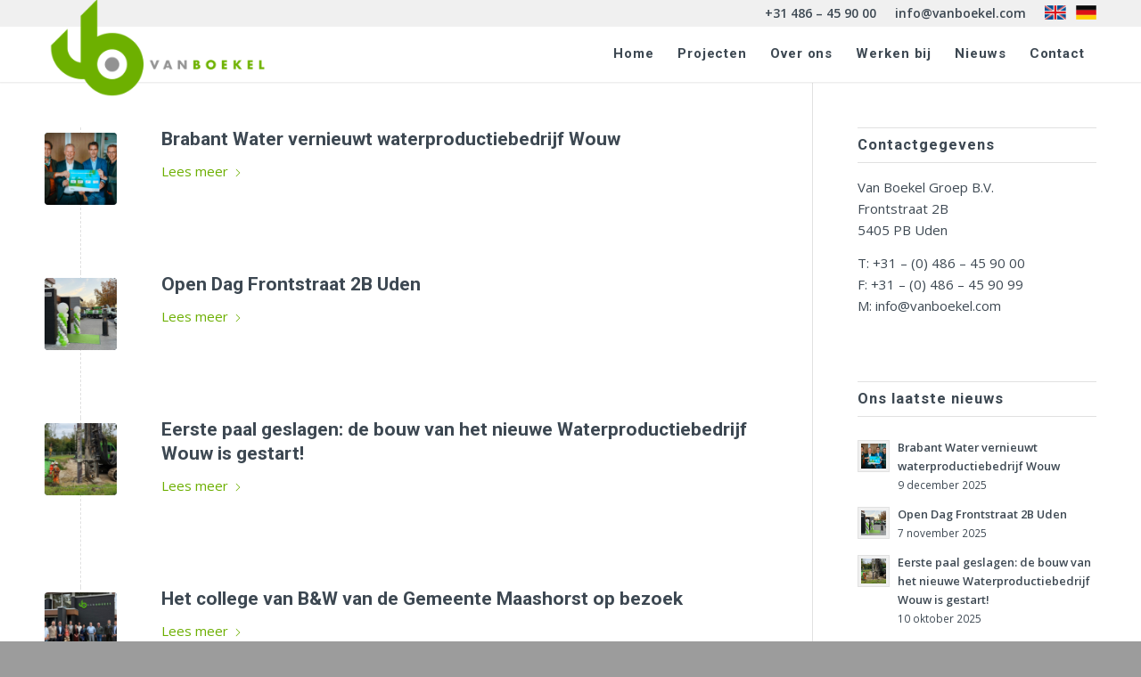

--- FILE ---
content_type: text/html; charset=UTF-8
request_url: https://vanboekel.com/category/geen-categorie/
body_size: 18594
content:
<!DOCTYPE html>
<html lang="nl-NL" class="html_stretched responsive av-preloader-disabled  html_header_top html_logo_left html_main_nav_header html_menu_right html_custom html_header_sticky html_header_shrinking_disabled html_header_topbar_active html_mobile_menu_tablet html_header_searchicon_disabled html_content_align_center html_header_unstick_top_disabled html_header_stretch_disabled html_minimal_header html_minimal_header_shadow html_av-submenu-hidden html_av-submenu-display-click html_av-overlay-side html_av-overlay-side-classic html_av-submenu-noclone html_entry_id_5204 av-cookies-no-cookie-consent av-no-preview av-default-lightbox html_text_menu_active av-mobile-menu-switch-default">
<head>
<meta charset="UTF-8" />


<!-- mobile setting -->
<meta name="viewport" content="width=device-width, initial-scale=1">

<!-- Scripts/CSS and wp_head hook -->
<meta name='robots' content='index, follow, max-image-preview:large, max-snippet:-1, max-video-preview:-1' />

	<!-- This site is optimized with the Yoast SEO plugin v26.8 - https://yoast.com/product/yoast-seo-wordpress/ -->
	<title>Geen categorie Archieven - Van Boekel NL</title>
	<link rel="canonical" href="https://vanboekel.com/category/geen-categorie/" />
	<link rel="next" href="https://vanboekel.com/category/geen-categorie/page/2/" />
	<meta property="og:locale" content="nl_NL" />
	<meta property="og:type" content="article" />
	<meta property="og:title" content="Geen categorie Archieven - Van Boekel NL" />
	<meta property="og:url" content="https://vanboekel.com/category/geen-categorie/" />
	<meta property="og:site_name" content="Van Boekel NL" />
	<meta name="twitter:card" content="summary_large_image" />
	<script type="application/ld+json" class="yoast-schema-graph">{"@context":"https://schema.org","@graph":[{"@type":"CollectionPage","@id":"https://vanboekel.com/category/geen-categorie/","url":"https://vanboekel.com/category/geen-categorie/","name":"Geen categorie Archieven - Van Boekel NL","isPartOf":{"@id":"https://vanboekel.com/#website"},"primaryImageOfPage":{"@id":"https://vanboekel.com/category/geen-categorie/#primaryimage"},"image":{"@id":"https://vanboekel.com/category/geen-categorie/#primaryimage"},"thumbnailUrl":"https://vanboekel.com/wp-content/uploads/2025/12/wouw-tekenmoment-brabant-water.jpg","breadcrumb":{"@id":"https://vanboekel.com/category/geen-categorie/#breadcrumb"},"inLanguage":"nl-NL"},{"@type":"ImageObject","inLanguage":"nl-NL","@id":"https://vanboekel.com/category/geen-categorie/#primaryimage","url":"https://vanboekel.com/wp-content/uploads/2025/12/wouw-tekenmoment-brabant-water.jpg","contentUrl":"https://vanboekel.com/wp-content/uploads/2025/12/wouw-tekenmoment-brabant-water.jpg","width":1200,"height":800,"caption":"Wouw Brabant Water tekenmoment"},{"@type":"BreadcrumbList","@id":"https://vanboekel.com/category/geen-categorie/#breadcrumb","itemListElement":[{"@type":"ListItem","position":1,"name":"Home","item":"https://vanboekel.com/"},{"@type":"ListItem","position":2,"name":"Geen categorie"}]},{"@type":"WebSite","@id":"https://vanboekel.com/#website","url":"https://vanboekel.com/","name":"Van Boekel NL","description":"","potentialAction":[{"@type":"SearchAction","target":{"@type":"EntryPoint","urlTemplate":"https://vanboekel.com/?s={search_term_string}"},"query-input":{"@type":"PropertyValueSpecification","valueRequired":true,"valueName":"search_term_string"}}],"inLanguage":"nl-NL"}]}</script>
	<!-- / Yoast SEO plugin. -->



<link rel="alternate" type="application/rss+xml" title="Van Boekel NL &raquo; feed" href="https://vanboekel.com/feed/" />
<link rel="alternate" type="application/rss+xml" title="Van Boekel NL &raquo; reacties feed" href="https://vanboekel.com/comments/feed/" />
<link rel="alternate" type="application/rss+xml" title="Van Boekel NL &raquo; Geen categorie categorie feed" href="https://vanboekel.com/category/geen-categorie/feed/" />
<style id='wp-img-auto-sizes-contain-inline-css' type='text/css'>
img:is([sizes=auto i],[sizes^="auto," i]){contain-intrinsic-size:3000px 1500px}
/*# sourceURL=wp-img-auto-sizes-contain-inline-css */
</style>
<link rel='stylesheet' id='avia-grid-css' href='https://vanboekel.com/wp-content/themes/enfold/css/grid.css?ver=7.1.3' type='text/css' media='all' />
<link rel='stylesheet' id='avia-base-css' href='https://vanboekel.com/wp-content/themes/enfold/css/base.css?ver=7.1.3' type='text/css' media='all' />
<link rel='stylesheet' id='avia-layout-css' href='https://vanboekel.com/wp-content/themes/enfold/css/layout.css?ver=7.1.3' type='text/css' media='all' />
<link rel='stylesheet' id='avia-module-blog-css' href='https://vanboekel.com/wp-content/themes/enfold/config-templatebuilder/avia-shortcodes/blog/blog.css?ver=7.1.3' type='text/css' media='all' />
<link rel='stylesheet' id='avia-module-postslider-css' href='https://vanboekel.com/wp-content/themes/enfold/config-templatebuilder/avia-shortcodes/postslider/postslider.css?ver=7.1.3' type='text/css' media='all' />
<link rel='stylesheet' id='avia-module-button-css' href='https://vanboekel.com/wp-content/themes/enfold/config-templatebuilder/avia-shortcodes/buttons/buttons.css?ver=7.1.3' type='text/css' media='all' />
<link rel='stylesheet' id='avia-module-comments-css' href='https://vanboekel.com/wp-content/themes/enfold/config-templatebuilder/avia-shortcodes/comments/comments.css?ver=7.1.3' type='text/css' media='all' />
<link rel='stylesheet' id='avia-module-contact-css' href='https://vanboekel.com/wp-content/themes/enfold/config-templatebuilder/avia-shortcodes/contact/contact.css?ver=7.1.3' type='text/css' media='all' />
<link rel='stylesheet' id='avia-module-slideshow-css' href='https://vanboekel.com/wp-content/themes/enfold/config-templatebuilder/avia-shortcodes/slideshow/slideshow.css?ver=7.1.3' type='text/css' media='all' />
<link rel='stylesheet' id='avia-module-gallery-css' href='https://vanboekel.com/wp-content/themes/enfold/config-templatebuilder/avia-shortcodes/gallery/gallery.css?ver=7.1.3' type='text/css' media='all' />
<link rel='stylesheet' id='avia-module-gridrow-css' href='https://vanboekel.com/wp-content/themes/enfold/config-templatebuilder/avia-shortcodes/grid_row/grid_row.css?ver=7.1.3' type='text/css' media='all' />
<link rel='stylesheet' id='avia-module-heading-css' href='https://vanboekel.com/wp-content/themes/enfold/config-templatebuilder/avia-shortcodes/heading/heading.css?ver=7.1.3' type='text/css' media='all' />
<link rel='stylesheet' id='avia-module-hr-css' href='https://vanboekel.com/wp-content/themes/enfold/config-templatebuilder/avia-shortcodes/hr/hr.css?ver=7.1.3' type='text/css' media='all' />
<link rel='stylesheet' id='avia-module-icon-css' href='https://vanboekel.com/wp-content/themes/enfold/config-templatebuilder/avia-shortcodes/icon/icon.css?ver=7.1.3' type='text/css' media='all' />
<link rel='stylesheet' id='avia-module-iconbox-css' href='https://vanboekel.com/wp-content/themes/enfold/config-templatebuilder/avia-shortcodes/iconbox/iconbox.css?ver=7.1.3' type='text/css' media='all' />
<link rel='stylesheet' id='avia-module-iconlist-css' href='https://vanboekel.com/wp-content/themes/enfold/config-templatebuilder/avia-shortcodes/iconlist/iconlist.css?ver=7.1.3' type='text/css' media='all' />
<link rel='stylesheet' id='avia-module-image-css' href='https://vanboekel.com/wp-content/themes/enfold/config-templatebuilder/avia-shortcodes/image/image.css?ver=7.1.3' type='text/css' media='all' />
<link rel='stylesheet' id='avia-module-hotspot-css' href='https://vanboekel.com/wp-content/themes/enfold/config-templatebuilder/avia-shortcodes/image_hotspots/image_hotspots.css?ver=7.1.3' type='text/css' media='all' />
<link rel='stylesheet' id='avia-module-masonry-css' href='https://vanboekel.com/wp-content/themes/enfold/config-templatebuilder/avia-shortcodes/masonry_entries/masonry_entries.css?ver=7.1.3' type='text/css' media='all' />
<link rel='stylesheet' id='avia-siteloader-css' href='https://vanboekel.com/wp-content/themes/enfold/css/avia-snippet-site-preloader.css?ver=7.1.3' type='text/css' media='all' />
<link rel='stylesheet' id='avia-module-menu-css' href='https://vanboekel.com/wp-content/themes/enfold/config-templatebuilder/avia-shortcodes/menu/menu.css?ver=7.1.3' type='text/css' media='all' />
<link rel='stylesheet' id='avia-module-slideshow-fullsize-css' href='https://vanboekel.com/wp-content/themes/enfold/config-templatebuilder/avia-shortcodes/slideshow_fullsize/slideshow_fullsize.css?ver=7.1.3' type='text/css' media='all' />
<link rel='stylesheet' id='avia-module-social-css' href='https://vanboekel.com/wp-content/themes/enfold/config-templatebuilder/avia-shortcodes/social_share/social_share.css?ver=7.1.3' type='text/css' media='all' />
<link rel='stylesheet' id='avia-module-table-css' href='https://vanboekel.com/wp-content/themes/enfold/config-templatebuilder/avia-shortcodes/table/table.css?ver=7.1.3' type='text/css' media='all' />
<link rel='stylesheet' id='avia-module-tabs-css' href='https://vanboekel.com/wp-content/themes/enfold/config-templatebuilder/avia-shortcodes/tabs/tabs.css?ver=7.1.3' type='text/css' media='all' />
<link rel='stylesheet' id='avia-module-timeline-css' href='https://vanboekel.com/wp-content/themes/enfold/config-templatebuilder/avia-shortcodes/timeline/timeline.css?ver=7.1.3' type='text/css' media='all' />
<link rel='stylesheet' id='avia-module-video-css' href='https://vanboekel.com/wp-content/themes/enfold/config-templatebuilder/avia-shortcodes/video/video.css?ver=7.1.3' type='text/css' media='all' />
<style id='wp-block-library-inline-css' type='text/css'>
:root{--wp-block-synced-color:#7a00df;--wp-block-synced-color--rgb:122,0,223;--wp-bound-block-color:var(--wp-block-synced-color);--wp-editor-canvas-background:#ddd;--wp-admin-theme-color:#007cba;--wp-admin-theme-color--rgb:0,124,186;--wp-admin-theme-color-darker-10:#006ba1;--wp-admin-theme-color-darker-10--rgb:0,107,160.5;--wp-admin-theme-color-darker-20:#005a87;--wp-admin-theme-color-darker-20--rgb:0,90,135;--wp-admin-border-width-focus:2px}@media (min-resolution:192dpi){:root{--wp-admin-border-width-focus:1.5px}}.wp-element-button{cursor:pointer}:root .has-very-light-gray-background-color{background-color:#eee}:root .has-very-dark-gray-background-color{background-color:#313131}:root .has-very-light-gray-color{color:#eee}:root .has-very-dark-gray-color{color:#313131}:root .has-vivid-green-cyan-to-vivid-cyan-blue-gradient-background{background:linear-gradient(135deg,#00d084,#0693e3)}:root .has-purple-crush-gradient-background{background:linear-gradient(135deg,#34e2e4,#4721fb 50%,#ab1dfe)}:root .has-hazy-dawn-gradient-background{background:linear-gradient(135deg,#faaca8,#dad0ec)}:root .has-subdued-olive-gradient-background{background:linear-gradient(135deg,#fafae1,#67a671)}:root .has-atomic-cream-gradient-background{background:linear-gradient(135deg,#fdd79a,#004a59)}:root .has-nightshade-gradient-background{background:linear-gradient(135deg,#330968,#31cdcf)}:root .has-midnight-gradient-background{background:linear-gradient(135deg,#020381,#2874fc)}:root{--wp--preset--font-size--normal:16px;--wp--preset--font-size--huge:42px}.has-regular-font-size{font-size:1em}.has-larger-font-size{font-size:2.625em}.has-normal-font-size{font-size:var(--wp--preset--font-size--normal)}.has-huge-font-size{font-size:var(--wp--preset--font-size--huge)}.has-text-align-center{text-align:center}.has-text-align-left{text-align:left}.has-text-align-right{text-align:right}.has-fit-text{white-space:nowrap!important}#end-resizable-editor-section{display:none}.aligncenter{clear:both}.items-justified-left{justify-content:flex-start}.items-justified-center{justify-content:center}.items-justified-right{justify-content:flex-end}.items-justified-space-between{justify-content:space-between}.screen-reader-text{border:0;clip-path:inset(50%);height:1px;margin:-1px;overflow:hidden;padding:0;position:absolute;width:1px;word-wrap:normal!important}.screen-reader-text:focus{background-color:#ddd;clip-path:none;color:#444;display:block;font-size:1em;height:auto;left:5px;line-height:normal;padding:15px 23px 14px;text-decoration:none;top:5px;width:auto;z-index:100000}html :where(.has-border-color){border-style:solid}html :where([style*=border-top-color]){border-top-style:solid}html :where([style*=border-right-color]){border-right-style:solid}html :where([style*=border-bottom-color]){border-bottom-style:solid}html :where([style*=border-left-color]){border-left-style:solid}html :where([style*=border-width]){border-style:solid}html :where([style*=border-top-width]){border-top-style:solid}html :where([style*=border-right-width]){border-right-style:solid}html :where([style*=border-bottom-width]){border-bottom-style:solid}html :where([style*=border-left-width]){border-left-style:solid}html :where(img[class*=wp-image-]){height:auto;max-width:100%}:where(figure){margin:0 0 1em}html :where(.is-position-sticky){--wp-admin--admin-bar--position-offset:var(--wp-admin--admin-bar--height,0px)}@media screen and (max-width:600px){html :where(.is-position-sticky){--wp-admin--admin-bar--position-offset:0px}}

/*# sourceURL=wp-block-library-inline-css */
</style><style id='global-styles-inline-css' type='text/css'>
:root{--wp--preset--aspect-ratio--square: 1;--wp--preset--aspect-ratio--4-3: 4/3;--wp--preset--aspect-ratio--3-4: 3/4;--wp--preset--aspect-ratio--3-2: 3/2;--wp--preset--aspect-ratio--2-3: 2/3;--wp--preset--aspect-ratio--16-9: 16/9;--wp--preset--aspect-ratio--9-16: 9/16;--wp--preset--color--black: #000000;--wp--preset--color--cyan-bluish-gray: #abb8c3;--wp--preset--color--white: #ffffff;--wp--preset--color--pale-pink: #f78da7;--wp--preset--color--vivid-red: #cf2e2e;--wp--preset--color--luminous-vivid-orange: #ff6900;--wp--preset--color--luminous-vivid-amber: #fcb900;--wp--preset--color--light-green-cyan: #7bdcb5;--wp--preset--color--vivid-green-cyan: #00d084;--wp--preset--color--pale-cyan-blue: #8ed1fc;--wp--preset--color--vivid-cyan-blue: #0693e3;--wp--preset--color--vivid-purple: #9b51e0;--wp--preset--color--metallic-red: #b02b2c;--wp--preset--color--maximum-yellow-red: #edae44;--wp--preset--color--yellow-sun: #eeee22;--wp--preset--color--palm-leaf: #83a846;--wp--preset--color--aero: #7bb0e7;--wp--preset--color--old-lavender: #745f7e;--wp--preset--color--steel-teal: #5f8789;--wp--preset--color--raspberry-pink: #d65799;--wp--preset--color--medium-turquoise: #4ecac2;--wp--preset--gradient--vivid-cyan-blue-to-vivid-purple: linear-gradient(135deg,rgb(6,147,227) 0%,rgb(155,81,224) 100%);--wp--preset--gradient--light-green-cyan-to-vivid-green-cyan: linear-gradient(135deg,rgb(122,220,180) 0%,rgb(0,208,130) 100%);--wp--preset--gradient--luminous-vivid-amber-to-luminous-vivid-orange: linear-gradient(135deg,rgb(252,185,0) 0%,rgb(255,105,0) 100%);--wp--preset--gradient--luminous-vivid-orange-to-vivid-red: linear-gradient(135deg,rgb(255,105,0) 0%,rgb(207,46,46) 100%);--wp--preset--gradient--very-light-gray-to-cyan-bluish-gray: linear-gradient(135deg,rgb(238,238,238) 0%,rgb(169,184,195) 100%);--wp--preset--gradient--cool-to-warm-spectrum: linear-gradient(135deg,rgb(74,234,220) 0%,rgb(151,120,209) 20%,rgb(207,42,186) 40%,rgb(238,44,130) 60%,rgb(251,105,98) 80%,rgb(254,248,76) 100%);--wp--preset--gradient--blush-light-purple: linear-gradient(135deg,rgb(255,206,236) 0%,rgb(152,150,240) 100%);--wp--preset--gradient--blush-bordeaux: linear-gradient(135deg,rgb(254,205,165) 0%,rgb(254,45,45) 50%,rgb(107,0,62) 100%);--wp--preset--gradient--luminous-dusk: linear-gradient(135deg,rgb(255,203,112) 0%,rgb(199,81,192) 50%,rgb(65,88,208) 100%);--wp--preset--gradient--pale-ocean: linear-gradient(135deg,rgb(255,245,203) 0%,rgb(182,227,212) 50%,rgb(51,167,181) 100%);--wp--preset--gradient--electric-grass: linear-gradient(135deg,rgb(202,248,128) 0%,rgb(113,206,126) 100%);--wp--preset--gradient--midnight: linear-gradient(135deg,rgb(2,3,129) 0%,rgb(40,116,252) 100%);--wp--preset--font-size--small: 1rem;--wp--preset--font-size--medium: 1.125rem;--wp--preset--font-size--large: 1.75rem;--wp--preset--font-size--x-large: clamp(1.75rem, 3vw, 2.25rem);--wp--preset--spacing--20: 0.44rem;--wp--preset--spacing--30: 0.67rem;--wp--preset--spacing--40: 1rem;--wp--preset--spacing--50: 1.5rem;--wp--preset--spacing--60: 2.25rem;--wp--preset--spacing--70: 3.38rem;--wp--preset--spacing--80: 5.06rem;--wp--preset--shadow--natural: 6px 6px 9px rgba(0, 0, 0, 0.2);--wp--preset--shadow--deep: 12px 12px 50px rgba(0, 0, 0, 0.4);--wp--preset--shadow--sharp: 6px 6px 0px rgba(0, 0, 0, 0.2);--wp--preset--shadow--outlined: 6px 6px 0px -3px rgb(255, 255, 255), 6px 6px rgb(0, 0, 0);--wp--preset--shadow--crisp: 6px 6px 0px rgb(0, 0, 0);}.has-black-color{color: var(--wp--preset--color--black) !important;}.has-cyan-bluish-gray-color{color: var(--wp--preset--color--cyan-bluish-gray) !important;}.has-white-color{color: var(--wp--preset--color--white) !important;}.has-pale-pink-color{color: var(--wp--preset--color--pale-pink) !important;}.has-vivid-red-color{color: var(--wp--preset--color--vivid-red) !important;}.has-luminous-vivid-orange-color{color: var(--wp--preset--color--luminous-vivid-orange) !important;}.has-luminous-vivid-amber-color{color: var(--wp--preset--color--luminous-vivid-amber) !important;}.has-light-green-cyan-color{color: var(--wp--preset--color--light-green-cyan) !important;}.has-vivid-green-cyan-color{color: var(--wp--preset--color--vivid-green-cyan) !important;}.has-pale-cyan-blue-color{color: var(--wp--preset--color--pale-cyan-blue) !important;}.has-vivid-cyan-blue-color{color: var(--wp--preset--color--vivid-cyan-blue) !important;}.has-vivid-purple-color{color: var(--wp--preset--color--vivid-purple) !important;}.has-metallic-red-color{color: var(--wp--preset--color--metallic-red) !important;}.has-maximum-yellow-red-color{color: var(--wp--preset--color--maximum-yellow-red) !important;}.has-yellow-sun-color{color: var(--wp--preset--color--yellow-sun) !important;}.has-palm-leaf-color{color: var(--wp--preset--color--palm-leaf) !important;}.has-aero-color{color: var(--wp--preset--color--aero) !important;}.has-old-lavender-color{color: var(--wp--preset--color--old-lavender) !important;}.has-steel-teal-color{color: var(--wp--preset--color--steel-teal) !important;}.has-raspberry-pink-color{color: var(--wp--preset--color--raspberry-pink) !important;}.has-medium-turquoise-color{color: var(--wp--preset--color--medium-turquoise) !important;}.has-black-background-color{background-color: var(--wp--preset--color--black) !important;}.has-cyan-bluish-gray-background-color{background-color: var(--wp--preset--color--cyan-bluish-gray) !important;}.has-white-background-color{background-color: var(--wp--preset--color--white) !important;}.has-pale-pink-background-color{background-color: var(--wp--preset--color--pale-pink) !important;}.has-vivid-red-background-color{background-color: var(--wp--preset--color--vivid-red) !important;}.has-luminous-vivid-orange-background-color{background-color: var(--wp--preset--color--luminous-vivid-orange) !important;}.has-luminous-vivid-amber-background-color{background-color: var(--wp--preset--color--luminous-vivid-amber) !important;}.has-light-green-cyan-background-color{background-color: var(--wp--preset--color--light-green-cyan) !important;}.has-vivid-green-cyan-background-color{background-color: var(--wp--preset--color--vivid-green-cyan) !important;}.has-pale-cyan-blue-background-color{background-color: var(--wp--preset--color--pale-cyan-blue) !important;}.has-vivid-cyan-blue-background-color{background-color: var(--wp--preset--color--vivid-cyan-blue) !important;}.has-vivid-purple-background-color{background-color: var(--wp--preset--color--vivid-purple) !important;}.has-metallic-red-background-color{background-color: var(--wp--preset--color--metallic-red) !important;}.has-maximum-yellow-red-background-color{background-color: var(--wp--preset--color--maximum-yellow-red) !important;}.has-yellow-sun-background-color{background-color: var(--wp--preset--color--yellow-sun) !important;}.has-palm-leaf-background-color{background-color: var(--wp--preset--color--palm-leaf) !important;}.has-aero-background-color{background-color: var(--wp--preset--color--aero) !important;}.has-old-lavender-background-color{background-color: var(--wp--preset--color--old-lavender) !important;}.has-steel-teal-background-color{background-color: var(--wp--preset--color--steel-teal) !important;}.has-raspberry-pink-background-color{background-color: var(--wp--preset--color--raspberry-pink) !important;}.has-medium-turquoise-background-color{background-color: var(--wp--preset--color--medium-turquoise) !important;}.has-black-border-color{border-color: var(--wp--preset--color--black) !important;}.has-cyan-bluish-gray-border-color{border-color: var(--wp--preset--color--cyan-bluish-gray) !important;}.has-white-border-color{border-color: var(--wp--preset--color--white) !important;}.has-pale-pink-border-color{border-color: var(--wp--preset--color--pale-pink) !important;}.has-vivid-red-border-color{border-color: var(--wp--preset--color--vivid-red) !important;}.has-luminous-vivid-orange-border-color{border-color: var(--wp--preset--color--luminous-vivid-orange) !important;}.has-luminous-vivid-amber-border-color{border-color: var(--wp--preset--color--luminous-vivid-amber) !important;}.has-light-green-cyan-border-color{border-color: var(--wp--preset--color--light-green-cyan) !important;}.has-vivid-green-cyan-border-color{border-color: var(--wp--preset--color--vivid-green-cyan) !important;}.has-pale-cyan-blue-border-color{border-color: var(--wp--preset--color--pale-cyan-blue) !important;}.has-vivid-cyan-blue-border-color{border-color: var(--wp--preset--color--vivid-cyan-blue) !important;}.has-vivid-purple-border-color{border-color: var(--wp--preset--color--vivid-purple) !important;}.has-metallic-red-border-color{border-color: var(--wp--preset--color--metallic-red) !important;}.has-maximum-yellow-red-border-color{border-color: var(--wp--preset--color--maximum-yellow-red) !important;}.has-yellow-sun-border-color{border-color: var(--wp--preset--color--yellow-sun) !important;}.has-palm-leaf-border-color{border-color: var(--wp--preset--color--palm-leaf) !important;}.has-aero-border-color{border-color: var(--wp--preset--color--aero) !important;}.has-old-lavender-border-color{border-color: var(--wp--preset--color--old-lavender) !important;}.has-steel-teal-border-color{border-color: var(--wp--preset--color--steel-teal) !important;}.has-raspberry-pink-border-color{border-color: var(--wp--preset--color--raspberry-pink) !important;}.has-medium-turquoise-border-color{border-color: var(--wp--preset--color--medium-turquoise) !important;}.has-vivid-cyan-blue-to-vivid-purple-gradient-background{background: var(--wp--preset--gradient--vivid-cyan-blue-to-vivid-purple) !important;}.has-light-green-cyan-to-vivid-green-cyan-gradient-background{background: var(--wp--preset--gradient--light-green-cyan-to-vivid-green-cyan) !important;}.has-luminous-vivid-amber-to-luminous-vivid-orange-gradient-background{background: var(--wp--preset--gradient--luminous-vivid-amber-to-luminous-vivid-orange) !important;}.has-luminous-vivid-orange-to-vivid-red-gradient-background{background: var(--wp--preset--gradient--luminous-vivid-orange-to-vivid-red) !important;}.has-very-light-gray-to-cyan-bluish-gray-gradient-background{background: var(--wp--preset--gradient--very-light-gray-to-cyan-bluish-gray) !important;}.has-cool-to-warm-spectrum-gradient-background{background: var(--wp--preset--gradient--cool-to-warm-spectrum) !important;}.has-blush-light-purple-gradient-background{background: var(--wp--preset--gradient--blush-light-purple) !important;}.has-blush-bordeaux-gradient-background{background: var(--wp--preset--gradient--blush-bordeaux) !important;}.has-luminous-dusk-gradient-background{background: var(--wp--preset--gradient--luminous-dusk) !important;}.has-pale-ocean-gradient-background{background: var(--wp--preset--gradient--pale-ocean) !important;}.has-electric-grass-gradient-background{background: var(--wp--preset--gradient--electric-grass) !important;}.has-midnight-gradient-background{background: var(--wp--preset--gradient--midnight) !important;}.has-small-font-size{font-size: var(--wp--preset--font-size--small) !important;}.has-medium-font-size{font-size: var(--wp--preset--font-size--medium) !important;}.has-large-font-size{font-size: var(--wp--preset--font-size--large) !important;}.has-x-large-font-size{font-size: var(--wp--preset--font-size--x-large) !important;}
/*# sourceURL=global-styles-inline-css */
</style>

<link rel='stylesheet' id='avia-scs-css' href='https://vanboekel.com/wp-content/themes/enfold/css/shortcodes.css?ver=7.1.3' type='text/css' media='all' />
<link rel='stylesheet' id='avia-fold-unfold-css' href='https://vanboekel.com/wp-content/themes/enfold/css/avia-snippet-fold-unfold.css?ver=7.1.3' type='text/css' media='all' />
<link rel='stylesheet' id='avia-popup-css-css' href='https://vanboekel.com/wp-content/themes/enfold/js/aviapopup/magnific-popup.min.css?ver=7.1.3' type='text/css' media='screen' />
<link rel='stylesheet' id='avia-lightbox-css' href='https://vanboekel.com/wp-content/themes/enfold/css/avia-snippet-lightbox.css?ver=7.1.3' type='text/css' media='screen' />
<link rel='stylesheet' id='avia-widget-css-css' href='https://vanboekel.com/wp-content/themes/enfold/css/avia-snippet-widget.css?ver=7.1.3' type='text/css' media='screen' />
<link rel='stylesheet' id='mediaelement-css' href='https://vanboekel.com/wp-includes/js/mediaelement/mediaelementplayer-legacy.min.css?ver=4.2.17' type='text/css' media='all' />
<link rel='stylesheet' id='wp-mediaelement-css' href='https://vanboekel.com/wp-includes/js/mediaelement/wp-mediaelement.min.css?ver=6.9' type='text/css' media='all' />
<link rel='stylesheet' id='avia-dynamic-css' href='https://vanboekel.com/wp-content/uploads/dynamic_avia/enfold_child.css?ver=6970c2cfaac6e' type='text/css' media='all' />
<link rel='stylesheet' id='avia-custom-css' href='https://vanboekel.com/wp-content/themes/enfold/css/custom.css?ver=7.1.3' type='text/css' media='all' />
<link rel='stylesheet' id='avia-style-css' href='https://vanboekel.com/wp-content/themes/enfold-child/style.css?ver=7.1.3' type='text/css' media='all' />
<link rel='stylesheet' id='master-css-css' href='https://vanboekel.com/wp-content/themes/enfold-child/css/master/master.css?ver=1761634178' type='text/css' media='all' />
<link rel='stylesheet' id='avia-single-post-5204-css' href='https://vanboekel.com/wp-content/uploads/dynamic_avia/avia_posts_css/post-5204.css?ver=ver-1769005343' type='text/css' media='all' />
<script type="text/javascript" src="https://vanboekel.com/wp-includes/js/jquery/jquery.min.js?ver=3.7.1" id="jquery-core-js"></script>
<script type="text/javascript" src="https://vanboekel.com/wp-includes/js/jquery/jquery-migrate.min.js?ver=3.4.1" id="jquery-migrate-js"></script>
<script type="text/javascript" src="https://vanboekel.com/wp-content/themes/enfold/js/avia-js.js?ver=7.1.3" id="avia-js-js"></script>
<script type="text/javascript" src="https://vanboekel.com/wp-content/themes/enfold/js/avia-compat.js?ver=7.1.3" id="avia-compat-js"></script>
<link rel="https://api.w.org/" href="https://vanboekel.com/wp-json/" /><link rel="alternate" title="JSON" type="application/json" href="https://vanboekel.com/wp-json/wp/v2/categories/1" /><link rel="EditURI" type="application/rsd+xml" title="RSD" href="https://vanboekel.com/xmlrpc.php?rsd" />
<meta name="generator" content="WordPress 6.9" />

<link rel="icon" href="https://vanboekel.com/wp-content/uploads/2019/10/favicon.png" type="image/png">
<!--[if lt IE 9]><script src="https://vanboekel.com/wp-content/themes/enfold/js/html5shiv.js"></script><![endif]--><link rel="profile" href="https://gmpg.org/xfn/11" />
<link rel="alternate" type="application/rss+xml" title="Van Boekel NL RSS2 Feed" href="https://vanboekel.com/feed/" />
<link rel="pingback" href="https://vanboekel.com/xmlrpc.php" />

<style type='text/css' media='screen'>
 #top #header_main > .container, #top #header_main > .container .main_menu  .av-main-nav > li > a, #top #header_main #menu-item-shop .cart_dropdown_link{ height:63px; line-height: 63px; }
 .html_top_nav_header .av-logo-container{ height:63px;  }
 .html_header_top.html_header_sticky #top #wrap_all #main{ padding-top:93px; } 
</style>
<style type="text/css">
		@font-face {font-family: 'entypo-fontello-enfold'; font-weight: normal; font-style: normal; font-display: swap;
		src: url('https://vanboekel.com/wp-content/themes/enfold/config-templatebuilder/avia-template-builder/assets/fonts/entypo-fontello-enfold/entypo-fontello-enfold.woff2') format('woff2'),
		url('https://vanboekel.com/wp-content/themes/enfold/config-templatebuilder/avia-template-builder/assets/fonts/entypo-fontello-enfold/entypo-fontello-enfold.woff') format('woff'),
		url('https://vanboekel.com/wp-content/themes/enfold/config-templatebuilder/avia-template-builder/assets/fonts/entypo-fontello-enfold/entypo-fontello-enfold.ttf') format('truetype'),
		url('https://vanboekel.com/wp-content/themes/enfold/config-templatebuilder/avia-template-builder/assets/fonts/entypo-fontello-enfold/entypo-fontello-enfold.svg#entypo-fontello-enfold') format('svg'),
		url('https://vanboekel.com/wp-content/themes/enfold/config-templatebuilder/avia-template-builder/assets/fonts/entypo-fontello-enfold/entypo-fontello-enfold.eot'),
		url('https://vanboekel.com/wp-content/themes/enfold/config-templatebuilder/avia-template-builder/assets/fonts/entypo-fontello-enfold/entypo-fontello-enfold.eot?#iefix') format('embedded-opentype');
		}

		#top .avia-font-entypo-fontello-enfold, body .avia-font-entypo-fontello-enfold, html body [data-av_iconfont='entypo-fontello-enfold']:before{ font-family: 'entypo-fontello-enfold'; }
		
		@font-face {font-family: 'entypo-fontello'; font-weight: normal; font-style: normal; font-display: block;
		src: url('https://vanboekel.com/wp-content/themes/enfold/config-templatebuilder/avia-template-builder/assets/fonts/entypo-fontello/entypo-fontello.woff2') format('woff2'),
		url('https://vanboekel.com/wp-content/themes/enfold/config-templatebuilder/avia-template-builder/assets/fonts/entypo-fontello/entypo-fontello.woff') format('woff'),
		url('https://vanboekel.com/wp-content/themes/enfold/config-templatebuilder/avia-template-builder/assets/fonts/entypo-fontello/entypo-fontello.ttf') format('truetype'),
		url('https://vanboekel.com/wp-content/themes/enfold/config-templatebuilder/avia-template-builder/assets/fonts/entypo-fontello/entypo-fontello.svg#entypo-fontello') format('svg'),
		url('https://vanboekel.com/wp-content/themes/enfold/config-templatebuilder/avia-template-builder/assets/fonts/entypo-fontello/entypo-fontello.eot'),
		url('https://vanboekel.com/wp-content/themes/enfold/config-templatebuilder/avia-template-builder/assets/fonts/entypo-fontello/entypo-fontello.eot?#iefix') format('embedded-opentype');
		}

		#top .avia-font-entypo-fontello, body .avia-font-entypo-fontello, html body [data-av_iconfont='entypo-fontello']:before{ font-family: 'entypo-fontello'; }
		
		@font-face {font-family: 'fontello'; font-weight: normal; font-style: normal; font-display: swap;
		src: url('https://vanboekel.com/wp-content/uploads/avia_fonts/fontello/fontello.woff2') format('woff2'),
		url('https://vanboekel.com/wp-content/uploads/avia_fonts/fontello/fontello.woff') format('woff'),
		url('https://vanboekel.com/wp-content/uploads/avia_fonts/fontello/fontello.ttf') format('truetype'),
		url('https://vanboekel.com/wp-content/uploads/avia_fonts/fontello/fontello.svg#fontello') format('svg'),
		url('https://vanboekel.com/wp-content/uploads/avia_fonts/fontello/fontello.eot'),
		url('https://vanboekel.com/wp-content/uploads/avia_fonts/fontello/fontello.eot?#iefix') format('embedded-opentype');
		}

		#top .avia-font-fontello, body .avia-font-fontello, html body [data-av_iconfont='fontello']:before{ font-family: 'fontello'; }
		</style>

<!--
Debugging Info for Theme support: 

Theme: Enfold
Version: 7.1.3
Installed: enfold
AviaFramework Version: 5.6
AviaBuilder Version: 6.0
aviaElementManager Version: 1.0.1
- - - - - - - - - - -
ChildTheme: Enfold Child
ChildTheme Version: 1.0
ChildTheme Installed: enfold

- - - - - - - - - - -
ML:1G-PU:106-PLA:8
WP:6.9
Compress: CSS:disabled - JS:disabled
Updates: enabled - token has changed and not verified
PLAu:6
-->
<meta name="generator" content="WP Rocket 3.20.3" data-wpr-features="wpr_image_dimensions wpr_desktop" /></head>

<body id="top" class="archive category category-geen-categorie category-1 wp-theme-enfold wp-child-theme-enfold-child stretched rtl_columns av-curtain-numeric roboto open_sans  avia-responsive-images-support av-recaptcha-enabled av-google-badge-hide" itemscope="itemscope" itemtype="https://schema.org/WebPage" >

	
	<div id='wrap_all'>

	
<header id='header' class='all_colors header_color light_bg_color  av_header_top av_logo_left av_main_nav_header av_menu_right av_custom av_header_sticky av_header_shrinking_disabled av_header_stretch_disabled av_mobile_menu_tablet av_header_searchicon_disabled av_header_unstick_top_disabled av_minimal_header av_minimal_header_shadow av_bottom_nav_disabled  av_header_border_disabled' aria-label="Header" data-av_shrink_factor='50' role="banner" itemscope="itemscope" itemtype="https://schema.org/WPHeader" >

		<div id='header_meta' class='container_wrap container_wrap_meta  av_secondary_right av_extra_header_active av_phone_active_right av_entry_id_5204'>

			      <div class='container'>
			      <nav class='sub_menu'  role="navigation" itemscope="itemscope" itemtype="https://schema.org/SiteNavigationElement" ><ul role="menu" class="menu" id="avia2-menu"><li role="menuitem" id="menu-item-805" class="kj_menu_call menu-item menu-item-type-custom menu-item-object-custom menu-item-805"><a href="tel:+31-(0)486459000">+31 486 &#8211; 45 90 00</a></li>
<li role="menuitem" id="menu-item-806" class="kj_menu_mail menu-item menu-item-type-custom menu-item-object-custom menu-item-806"><a href="mailto:info@vanboekel.com">info@vanboekel.com</a></li>
<li role="menuitem" class="kj_menu_flag"><a href="/en"><span class="avia-menu-text"><img width="51" height="35" src="https://vanboekel.com/wp-content/uploads/2019/10/english-language.png" alt="Engels"></span><span class="avia-menu-fx"><span class="avia-arrow-wrap"><span class="avia-arrow"></span></span></span></a></li><li role="menuitem" class="kj_menu_flag"><a href="/de"><span class="avia-menu-text"><img width="51" height="35" src="https://vanboekel.com/wp-content/uploads/2019/10/germany-lang.png" alt="Duits"></span><span class="avia-menu-fx"><span class="avia-arrow-wrap"><span class="avia-arrow"></span></span></span></a></li></ul></nav>			      </div>
		</div>

		<div  id='header_main' class='container_wrap container_wrap_logo'>

        <div class='container av-logo-container'><div class='inner-container'><span class='logo avia-standard-logo'><a href='https://vanboekel.com/' class='' aria-label='van-Boekel-Logo' title='van-Boekel-Logo'><img src="https://vanboekel.com/wp-content/uploads/2019/10/van-Boekel-Logo.png" srcset="https://vanboekel.com/wp-content/uploads/2019/10/van-Boekel-Logo.png 600w, https://vanboekel.com/wp-content/uploads/2019/10/van-Boekel-Logo-300x143.png 300w, https://vanboekel.com/wp-content/uploads/2019/10/van-Boekel-Logo-450x215.png 450w" sizes="(max-width: 600px) 100vw, 600px" height="100" width="300" alt='Van Boekel NL' title='van-Boekel-Logo' /></a></span><nav class='main_menu' data-selectname='Selecteer een pagina'  role="navigation" itemscope="itemscope" itemtype="https://schema.org/SiteNavigationElement" ><div class="avia-menu av-main-nav-wrap"><ul role="menu" class="menu av-main-nav" id="avia-menu"><li role="menuitem" id="menu-item-23" class="menu-item menu-item-type-post_type menu-item-object-page menu-item-home menu-item-top-level menu-item-top-level-1"><a href="https://vanboekel.com/" itemprop="url" tabindex="0"><span class="avia-bullet"></span><span class="avia-menu-text">Home</span><span class="avia-menu-fx"><span class="avia-arrow-wrap"><span class="avia-arrow"></span></span></span></a></li>
<li role="menuitem" id="menu-item-256" class="menu-item menu-item-type-post_type menu-item-object-page menu-item-top-level menu-item-top-level-2"><a href="https://vanboekel.com/projecten/" itemprop="url" tabindex="0"><span class="avia-bullet"></span><span class="avia-menu-text">Projecten</span><span class="avia-menu-fx"><span class="avia-arrow-wrap"><span class="avia-arrow"></span></span></span></a></li>
<li role="menuitem" id="menu-item-2632" class="menu-item menu-item-type-custom menu-item-object-custom menu-item-has-children menu-item-top-level menu-item-top-level-3"><a href="#" itemprop="url" tabindex="0"><span class="avia-bullet"></span><span class="avia-menu-text">Over ons</span><span class="avia-menu-fx"><span class="avia-arrow-wrap"><span class="avia-arrow"></span></span></span></a>


<ul class="sub-menu">
	<li role="menuitem" id="menu-item-1215" class="menu-item menu-item-type-post_type menu-item-object-page"><a href="https://vanboekel.com/missie-visie/" itemprop="url" tabindex="0"><span class="avia-bullet"></span><span class="avia-menu-text">Missie-Visie</span></a></li>
	<li role="menuitem" id="menu-item-1232" class="menu-item menu-item-type-post_type menu-item-object-page"><a href="https://vanboekel.com/ambitie/" itemprop="url" tabindex="0"><span class="avia-bullet"></span><span class="avia-menu-text">Ambitie</span></a></li>
	<li role="menuitem" id="menu-item-803" class="menu-item menu-item-type-post_type menu-item-object-page"><a href="https://vanboekel.com/certificeringen/" itemprop="url" tabindex="0"><span class="avia-bullet"></span><span class="avia-menu-text">Certificeringen</span></a></li>
	<li role="menuitem" id="menu-item-1116" class="menu-item menu-item-type-post_type menu-item-object-page"><a href="https://vanboekel.com/mvo/" itemprop="url" tabindex="0"><span class="avia-bullet"></span><span class="avia-menu-text">MVO</span></a></li>
	<li role="menuitem" id="menu-item-1084" class="menu-item menu-item-type-post_type menu-item-object-page"><a href="https://vanboekel.com/samenwerking/" itemprop="url" tabindex="0"><span class="avia-bullet"></span><span class="avia-menu-text">Samenwerking</span></a></li>
	<li role="menuitem" id="menu-item-2620" class="menu-item menu-item-type-post_type menu-item-object-page menu-item-has-children"><a href="https://vanboekel.com/kernwaarden/" itemprop="url" tabindex="0"><span class="avia-bullet"></span><span class="avia-menu-text">Kernwaarden</span></a>
	<ul class="sub-menu">
		<li role="menuitem" id="menu-item-804" class="menu-item menu-item-type-post_type menu-item-object-page"><a href="https://vanboekel.com/co2-prestatieladder-niveau-5/" itemprop="url" tabindex="0"><span class="avia-bullet"></span><span class="avia-menu-text">CO2 Prestatieladder Niveau 5</span></a></li>
		<li role="menuitem" id="menu-item-802" class="menu-item menu-item-type-post_type menu-item-object-page"><a href="https://vanboekel.com/veiligheid/" itemprop="url" tabindex="0"><span class="avia-bullet"></span><span class="avia-menu-text">Veiligheid</span></a></li>
		<li role="menuitem" id="menu-item-1773" class="menu-item menu-item-type-post_type menu-item-object-page"><a href="https://vanboekel.com/duurzaamheid/" itemprop="url" tabindex="0"><span class="avia-bullet"></span><span class="avia-menu-text">Duurzaamheid</span></a></li>
		<li role="menuitem" id="menu-item-1271" class="menu-item menu-item-type-post_type menu-item-object-page"><a href="https://vanboekel.com/beleidsverklaring/" itemprop="url" tabindex="0"><span class="avia-bullet"></span><span class="avia-menu-text">Beleidsverklaring</span></a></li>
	</ul>
</li>
</ul>
</li>
<li role="menuitem" id="menu-item-616" class="menu-item menu-item-type-post_type menu-item-object-page menu-item-top-level menu-item-top-level-4"><a href="https://vanboekel.com/werken-bij/" itemprop="url" tabindex="0"><span class="avia-bullet"></span><span class="avia-menu-text">Werken bij</span><span class="avia-menu-fx"><span class="avia-arrow-wrap"><span class="avia-arrow"></span></span></span></a></li>
<li role="menuitem" id="menu-item-273" class="menu-item menu-item-type-post_type menu-item-object-page menu-item-top-level menu-item-top-level-5"><a href="https://vanboekel.com/nieuws/" itemprop="url" tabindex="0"><span class="avia-bullet"></span><span class="avia-menu-text">Nieuws</span><span class="avia-menu-fx"><span class="avia-arrow-wrap"><span class="avia-arrow"></span></span></span></a></li>
<li role="menuitem" id="menu-item-22" class="menu-item menu-item-type-post_type menu-item-object-page menu-item-top-level menu-item-top-level-6"><a href="https://vanboekel.com/contact/" itemprop="url" tabindex="0"><span class="avia-bullet"></span><span class="avia-menu-text">Contact</span><span class="avia-menu-fx"><span class="avia-arrow-wrap"><span class="avia-arrow"></span></span></span></a></li>
<li class="av-burger-menu-main menu-item-avia-special " role="menuitem">
	        			<a href="#" aria-label="Menu" aria-hidden="false">
							<span class="av-hamburger av-hamburger--spin av-js-hamburger">
								<span class="av-hamburger-box">
						          <span class="av-hamburger-inner"></span>
						          <strong>Menu</strong>
								</span>
							</span>
							<span class="avia_hidden_link_text">Menu</span>
						</a>
	        		   </li></ul></div></nav></div> </div> 
		<!-- end container_wrap-->
		</div>
<div data-rocket-location-hash="a0499d3c0816532ba32f6b007babb01a" class="header_bg"></div>
<!-- end header -->
</header>

	<div id='main' class='all_colors' data-scroll-offset='63'>

	
		<div class='container_wrap container_wrap_first main_color sidebar_right'>

			<div class='container template-blog '>

				<main class='content av-content-small alpha units av-main-archive'  role="main" itemprop="mainContentOfPage" itemscope="itemscope" itemtype="https://schema.org/Blog" >

					<article class="post-entry post-entry-type-standard post-entry-5204 post-loop-1 post-parity-odd single-small with-slider post-5204 post type-post status-publish format-standard has-post-thumbnail hentry category-geen-categorie"  itemscope="itemscope" itemtype="https://schema.org/BlogPosting" itemprop="blogPost" ><div class="blog-meta"><a href='https://vanboekel.com/brabant-water-vernieuwt-waterproductiebedrijf-wouw/' class='small-preview'  title="Wouw Brabant Water tekenmoment"   itemprop="image" itemscope="itemscope" itemtype="https://schema.org/ImageObject" ><img loading="lazy" width="180" height="180" src="https://vanboekel.com/wp-content/uploads/2025/12/wouw-tekenmoment-brabant-water-180x180.jpg" class="wp-image-5201 avia-img-lazy-loading-5201 attachment-square size-square wp-post-image" alt="Wouw Brabant Water tekenmoment" decoding="async" srcset="https://vanboekel.com/wp-content/uploads/2025/12/wouw-tekenmoment-brabant-water-180x180.jpg 180w, https://vanboekel.com/wp-content/uploads/2025/12/wouw-tekenmoment-brabant-water-80x80.jpg 80w, https://vanboekel.com/wp-content/uploads/2025/12/wouw-tekenmoment-brabant-water-36x36.jpg 36w" sizes="(max-width: 180px) 100vw, 180px" /><span class='iconfont avia-svg-icon avia-font-svg_entypo-fontello' data-av_svg_icon='pencil' data-av_iconset='svg_entypo-fontello' ><svg version="1.1" xmlns="http://www.w3.org/2000/svg" width="25" height="32" viewBox="0 0 25 32" preserveAspectRatio="xMidYMid meet" role="graphics-symbol" aria-hidden="true">
<path d="M22.976 5.44q1.024 1.024 1.504 2.048t0.48 1.536v0.512l-8.064 8.064-9.28 9.216-7.616 1.664 1.6-7.68 9.28-9.216 8.064-8.064q1.728-0.384 4.032 1.92zM7.168 25.92l0.768-0.768q-0.064-1.408-1.664-3.008-0.704-0.704-1.44-1.12t-1.12-0.416l-0.448-0.064-0.704 0.768-0.576 2.56q0.896 0.512 1.472 1.088 0.768 0.768 1.152 1.536z"></path>
</svg></span></a></div><div class='entry-content-wrapper clearfix standard-content'><header class="entry-content-header" aria-label="Bericht: Brabant Water vernieuwt waterproductiebedrijf Wouw"><h2 class='post-title entry-title '  itemprop="headline" ><a href="https://vanboekel.com/brabant-water-vernieuwt-waterproductiebedrijf-wouw/" rel="bookmark" title="Permanente Link: Brabant Water vernieuwt waterproductiebedrijf Wouw">Brabant Water vernieuwt waterproductiebedrijf Wouw<span class="post-format-icon minor-meta"></span></a></h2><span class="post-meta-infos"></span></header><div class="entry-content"  itemprop="text" ><div class="read-more-link"><a href="https://vanboekel.com/brabant-water-vernieuwt-waterproductiebedrijf-wouw/" class="more-link">Lees meer<span class='more-link-arrow avia-svg-icon avia-font-svg_entypo-fontello' data-av_svg_icon='right-open-big' data-av_iconset='svg_entypo-fontello'><svg version="1.1" xmlns="http://www.w3.org/2000/svg" width="15" height="32" viewBox="0 0 15 32" preserveAspectRatio="xMidYMid meet" role="graphics-symbol" aria-hidden="true">
<path d="M0.416 27.84l11.456-11.84-11.456-11.904q-0.832-0.832 0-1.536 0.832-0.832 1.536 0l12.544 12.608q0.768 0.832 0 1.6l-12.544 12.608q-0.704 0.832-1.536 0-0.832-0.704 0-1.536z"></path>
</svg></span></a></div>
</div><footer class="entry-footer"></footer><div class='post_delimiter'></div></div><div class="post_author_timeline"></div><span class='hidden'>
				<span class='av-structured-data'  itemprop="image" itemscope="itemscope" itemtype="https://schema.org/ImageObject" >
						<span itemprop='url'>https://vanboekel.com/wp-content/uploads/2025/12/wouw-tekenmoment-brabant-water.jpg</span>
						<span itemprop='height'>800</span>
						<span itemprop='width'>1200</span>
				</span>
				<span class='av-structured-data'  itemprop="publisher" itemtype="https://schema.org/Organization" itemscope="itemscope" >
						<span itemprop='name'>hester</span>
						<span itemprop='logo' itemscope itemtype='https://schema.org/ImageObject'>
							<span itemprop='url'>https://vanboekel.com/wp-content/uploads/2019/10/van-Boekel-Logo.png</span>
						</span>
				</span><span class='av-structured-data'  itemprop="author" itemscope="itemscope" itemtype="https://schema.org/Person" ><span itemprop='name'>hester</span></span><span class='av-structured-data'  itemprop="datePublished" datetime="2025-12-09T11:09:51+01:00" >2025-12-09 11:09:51</span><span class='av-structured-data'  itemprop="dateModified" itemtype="https://schema.org/dateModified" >2025-12-09 11:09:51</span><span class='av-structured-data'  itemprop="mainEntityOfPage" itemtype="https://schema.org/mainEntityOfPage" ><span itemprop='name'>Brabant Water vernieuwt waterproductiebedrijf Wouw</span></span></span></article><article class="post-entry post-entry-type-standard post-entry-5173 post-loop-2 post-parity-even single-small with-slider post-5173 post type-post status-publish format-standard has-post-thumbnail hentry category-geen-categorie"  itemscope="itemscope" itemtype="https://schema.org/BlogPosting" itemprop="blogPost" ><div class="blog-meta"><a href='https://vanboekel.com/open-dag-frontstraat-2b-uden/' class='small-preview'  title="Open Dag Frontstraat Uden"   itemprop="image" itemscope="itemscope" itemtype="https://schema.org/ImageObject" ><img loading="lazy" width="180" height="180" src="https://vanboekel.com/wp-content/uploads/2025/12/open-dag-frontstraat-uden-180x180.jpg" class="wp-image-5175 avia-img-lazy-loading-5175 attachment-square size-square wp-post-image" alt="Open Dag Frontstraat Uden" decoding="async" srcset="https://vanboekel.com/wp-content/uploads/2025/12/open-dag-frontstraat-uden-180x180.jpg 180w, https://vanboekel.com/wp-content/uploads/2025/12/open-dag-frontstraat-uden-80x80.jpg 80w, https://vanboekel.com/wp-content/uploads/2025/12/open-dag-frontstraat-uden-36x36.jpg 36w" sizes="(max-width: 180px) 100vw, 180px" /><span class='iconfont avia-svg-icon avia-font-svg_entypo-fontello' data-av_svg_icon='pencil' data-av_iconset='svg_entypo-fontello' ><svg version="1.1" xmlns="http://www.w3.org/2000/svg" width="25" height="32" viewBox="0 0 25 32" preserveAspectRatio="xMidYMid meet" role="graphics-symbol" aria-hidden="true">
<path d="M22.976 5.44q1.024 1.024 1.504 2.048t0.48 1.536v0.512l-8.064 8.064-9.28 9.216-7.616 1.664 1.6-7.68 9.28-9.216 8.064-8.064q1.728-0.384 4.032 1.92zM7.168 25.92l0.768-0.768q-0.064-1.408-1.664-3.008-0.704-0.704-1.44-1.12t-1.12-0.416l-0.448-0.064-0.704 0.768-0.576 2.56q0.896 0.512 1.472 1.088 0.768 0.768 1.152 1.536z"></path>
</svg></span></a></div><div class='entry-content-wrapper clearfix standard-content'><header class="entry-content-header" aria-label="Bericht: Open Dag Frontstraat 2B Uden"><h2 class='post-title entry-title '  itemprop="headline" ><a href="https://vanboekel.com/open-dag-frontstraat-2b-uden/" rel="bookmark" title="Permanente Link: Open Dag Frontstraat 2B Uden">Open Dag Frontstraat 2B Uden<span class="post-format-icon minor-meta"></span></a></h2><span class="post-meta-infos"></span></header><div class="entry-content"  itemprop="text" ><div class="read-more-link"><a href="https://vanboekel.com/open-dag-frontstraat-2b-uden/" class="more-link">Lees meer<span class='more-link-arrow avia-svg-icon avia-font-svg_entypo-fontello' data-av_svg_icon='right-open-big' data-av_iconset='svg_entypo-fontello'><svg version="1.1" xmlns="http://www.w3.org/2000/svg" width="15" height="32" viewBox="0 0 15 32" preserveAspectRatio="xMidYMid meet" role="graphics-symbol" aria-hidden="true">
<path d="M0.416 27.84l11.456-11.84-11.456-11.904q-0.832-0.832 0-1.536 0.832-0.832 1.536 0l12.544 12.608q0.768 0.832 0 1.6l-12.544 12.608q-0.704 0.832-1.536 0-0.832-0.704 0-1.536z"></path>
</svg></span></a></div>
</div><footer class="entry-footer"></footer><div class='post_delimiter'></div></div><div class="post_author_timeline"></div><span class='hidden'>
				<span class='av-structured-data'  itemprop="image" itemscope="itemscope" itemtype="https://schema.org/ImageObject" >
						<span itemprop='url'>https://vanboekel.com/wp-content/uploads/2025/12/open-dag-frontstraat-uden.jpg</span>
						<span itemprop='height'>385</span>
						<span itemprop='width'>735</span>
				</span>
				<span class='av-structured-data'  itemprop="publisher" itemtype="https://schema.org/Organization" itemscope="itemscope" >
						<span itemprop='name'>hester</span>
						<span itemprop='logo' itemscope itemtype='https://schema.org/ImageObject'>
							<span itemprop='url'>https://vanboekel.com/wp-content/uploads/2019/10/van-Boekel-Logo.png</span>
						</span>
				</span><span class='av-structured-data'  itemprop="author" itemscope="itemscope" itemtype="https://schema.org/Person" ><span itemprop='name'>hester</span></span><span class='av-structured-data'  itemprop="datePublished" datetime="2025-11-07T16:27:47+01:00" >2025-11-07 16:27:47</span><span class='av-structured-data'  itemprop="dateModified" itemtype="https://schema.org/dateModified" >2025-12-01 10:22:40</span><span class='av-structured-data'  itemprop="mainEntityOfPage" itemtype="https://schema.org/mainEntityOfPage" ><span itemprop='name'>Open Dag Frontstraat 2B Uden</span></span></span></article><article class="post-entry post-entry-type-standard post-entry-5181 post-loop-3 post-parity-odd single-small with-slider post-5181 post type-post status-publish format-standard has-post-thumbnail hentry category-geen-categorie"  itemscope="itemscope" itemtype="https://schema.org/BlogPosting" itemprop="blogPost" ><div class="blog-meta"><a href='https://vanboekel.com/eerste-paal-geslagen-de-bouw-van-het-nieuwe-waterproductiebedrijf-wouw-is-gestart/' class='small-preview'  title="Project Wouw eerste paal geslagen"   itemprop="image" itemscope="itemscope" itemtype="https://schema.org/ImageObject" ><img loading="lazy" width="180" height="180" src="https://vanboekel.com/wp-content/uploads/2025/12/project-wouw-eerste-paal-geslagen-180x180.jpg" class="wp-image-5184 avia-img-lazy-loading-5184 attachment-square size-square wp-post-image" alt="Project Wouw eerste paal geslagen" decoding="async" srcset="https://vanboekel.com/wp-content/uploads/2025/12/project-wouw-eerste-paal-geslagen-180x180.jpg 180w, https://vanboekel.com/wp-content/uploads/2025/12/project-wouw-eerste-paal-geslagen-80x80.jpg 80w, https://vanboekel.com/wp-content/uploads/2025/12/project-wouw-eerste-paal-geslagen-36x36.jpg 36w" sizes="(max-width: 180px) 100vw, 180px" /><span class='iconfont avia-svg-icon avia-font-svg_entypo-fontello' data-av_svg_icon='pencil' data-av_iconset='svg_entypo-fontello' ><svg version="1.1" xmlns="http://www.w3.org/2000/svg" width="25" height="32" viewBox="0 0 25 32" preserveAspectRatio="xMidYMid meet" role="graphics-symbol" aria-hidden="true">
<path d="M22.976 5.44q1.024 1.024 1.504 2.048t0.48 1.536v0.512l-8.064 8.064-9.28 9.216-7.616 1.664 1.6-7.68 9.28-9.216 8.064-8.064q1.728-0.384 4.032 1.92zM7.168 25.92l0.768-0.768q-0.064-1.408-1.664-3.008-0.704-0.704-1.44-1.12t-1.12-0.416l-0.448-0.064-0.704 0.768-0.576 2.56q0.896 0.512 1.472 1.088 0.768 0.768 1.152 1.536z"></path>
</svg></span></a></div><div class='entry-content-wrapper clearfix standard-content'><header class="entry-content-header" aria-label="Bericht: Eerste paal geslagen: de bouw van het nieuwe Waterproductiebedrijf Wouw is gestart!"><h2 class='post-title entry-title '  itemprop="headline" ><a href="https://vanboekel.com/eerste-paal-geslagen-de-bouw-van-het-nieuwe-waterproductiebedrijf-wouw-is-gestart/" rel="bookmark" title="Permanente Link: Eerste paal geslagen: de bouw van het nieuwe Waterproductiebedrijf Wouw is gestart!">Eerste paal geslagen: de bouw van het nieuwe Waterproductiebedrijf Wouw is gestart!<span class="post-format-icon minor-meta"></span></a></h2><span class="post-meta-infos"></span></header><div class="entry-content"  itemprop="text" ><div class="read-more-link"><a href="https://vanboekel.com/eerste-paal-geslagen-de-bouw-van-het-nieuwe-waterproductiebedrijf-wouw-is-gestart/" class="more-link">Lees meer<span class='more-link-arrow avia-svg-icon avia-font-svg_entypo-fontello' data-av_svg_icon='right-open-big' data-av_iconset='svg_entypo-fontello'><svg version="1.1" xmlns="http://www.w3.org/2000/svg" width="15" height="32" viewBox="0 0 15 32" preserveAspectRatio="xMidYMid meet" role="graphics-symbol" aria-hidden="true">
<path d="M0.416 27.84l11.456-11.84-11.456-11.904q-0.832-0.832 0-1.536 0.832-0.832 1.536 0l12.544 12.608q0.768 0.832 0 1.6l-12.544 12.608q-0.704 0.832-1.536 0-0.832-0.704 0-1.536z"></path>
</svg></span></a></div>
</div><footer class="entry-footer"></footer><div class='post_delimiter'></div></div><div class="post_author_timeline"></div><span class='hidden'>
				<span class='av-structured-data'  itemprop="image" itemscope="itemscope" itemtype="https://schema.org/ImageObject" >
						<span itemprop='url'>https://vanboekel.com/wp-content/uploads/2025/12/project-wouw-eerste-paal-geslagen.jpg</span>
						<span itemprop='height'>385</span>
						<span itemprop='width'>735</span>
				</span>
				<span class='av-structured-data'  itemprop="publisher" itemtype="https://schema.org/Organization" itemscope="itemscope" >
						<span itemprop='name'>hester</span>
						<span itemprop='logo' itemscope itemtype='https://schema.org/ImageObject'>
							<span itemprop='url'>https://vanboekel.com/wp-content/uploads/2019/10/van-Boekel-Logo.png</span>
						</span>
				</span><span class='av-structured-data'  itemprop="author" itemscope="itemscope" itemtype="https://schema.org/Person" ><span itemprop='name'>hester</span></span><span class='av-structured-data'  itemprop="datePublished" datetime="2025-10-10T14:50:39+02:00" >2025-10-10 14:50:39</span><span class='av-structured-data'  itemprop="dateModified" itemtype="https://schema.org/dateModified" >2025-12-01 10:21:30</span><span class='av-structured-data'  itemprop="mainEntityOfPage" itemtype="https://schema.org/mainEntityOfPage" ><span itemprop='name'>Eerste paal geslagen: de bouw van het nieuwe Waterproductiebedrijf Wouw is gestart!</span></span></span></article><article class="post-entry post-entry-type-standard post-entry-5148 post-loop-4 post-parity-even single-small with-slider post-5148 post type-post status-publish format-standard has-post-thumbnail hentry category-geen-categorie"  itemscope="itemscope" itemtype="https://schema.org/BlogPosting" itemprop="blogPost" ><div class="blog-meta"><a href='https://vanboekel.com/het-college-van-bw-van-de-gemeente-maashorst-op-bezoek/' class='small-preview'  title="gemeente-maashorst-op-bezoek"   itemprop="image" itemscope="itemscope" itemtype="https://schema.org/ImageObject" ><img width="180" height="180" src="https://vanboekel.com/wp-content/uploads/2025/10/gemeente-maashorst-op-bezoek-180x180.jpg" class="wp-image-5154 avia-img-lazy-loading-5154 attachment-square size-square wp-post-image" alt="Gemeente Maashorst op bezoek" decoding="async" loading="lazy" srcset="https://vanboekel.com/wp-content/uploads/2025/10/gemeente-maashorst-op-bezoek-180x180.jpg 180w, https://vanboekel.com/wp-content/uploads/2025/10/gemeente-maashorst-op-bezoek-80x80.jpg 80w, https://vanboekel.com/wp-content/uploads/2025/10/gemeente-maashorst-op-bezoek-36x36.jpg 36w" sizes="auto, (max-width: 180px) 100vw, 180px" /><span class='iconfont avia-svg-icon avia-font-svg_entypo-fontello' data-av_svg_icon='pencil' data-av_iconset='svg_entypo-fontello' ><svg version="1.1" xmlns="http://www.w3.org/2000/svg" width="25" height="32" viewBox="0 0 25 32" preserveAspectRatio="xMidYMid meet" role="graphics-symbol" aria-hidden="true">
<path d="M22.976 5.44q1.024 1.024 1.504 2.048t0.48 1.536v0.512l-8.064 8.064-9.28 9.216-7.616 1.664 1.6-7.68 9.28-9.216 8.064-8.064q1.728-0.384 4.032 1.92zM7.168 25.92l0.768-0.768q-0.064-1.408-1.664-3.008-0.704-0.704-1.44-1.12t-1.12-0.416l-0.448-0.064-0.704 0.768-0.576 2.56q0.896 0.512 1.472 1.088 0.768 0.768 1.152 1.536z"></path>
</svg></span></a></div><div class='entry-content-wrapper clearfix standard-content'><header class="entry-content-header" aria-label="Bericht: Het college van B&#038;W van de Gemeente Maashorst op bezoek"><h2 class='post-title entry-title '  itemprop="headline" ><a href="https://vanboekel.com/het-college-van-bw-van-de-gemeente-maashorst-op-bezoek/" rel="bookmark" title="Permanente Link: Het college van B&#038;W van de Gemeente Maashorst op bezoek">Het college van B&#038;W van de Gemeente Maashorst op bezoek<span class="post-format-icon minor-meta"></span></a></h2><span class="post-meta-infos"></span></header><div class="entry-content"  itemprop="text" ><div class="read-more-link"><a href="https://vanboekel.com/het-college-van-bw-van-de-gemeente-maashorst-op-bezoek/" class="more-link">Lees meer<span class='more-link-arrow avia-svg-icon avia-font-svg_entypo-fontello' data-av_svg_icon='right-open-big' data-av_iconset='svg_entypo-fontello'><svg version="1.1" xmlns="http://www.w3.org/2000/svg" width="15" height="32" viewBox="0 0 15 32" preserveAspectRatio="xMidYMid meet" role="graphics-symbol" aria-hidden="true">
<path d="M0.416 27.84l11.456-11.84-11.456-11.904q-0.832-0.832 0-1.536 0.832-0.832 1.536 0l12.544 12.608q0.768 0.832 0 1.6l-12.544 12.608q-0.704 0.832-1.536 0-0.832-0.704 0-1.536z"></path>
</svg></span></a></div>
</div><footer class="entry-footer"></footer><div class='post_delimiter'></div></div><div class="post_author_timeline"></div><span class='hidden'>
				<span class='av-structured-data'  itemprop="image" itemscope="itemscope" itemtype="https://schema.org/ImageObject" >
						<span itemprop='url'>https://vanboekel.com/wp-content/uploads/2025/10/gemeente-maashorst-op-bezoek.jpg</span>
						<span itemprop='height'>385</span>
						<span itemprop='width'>705</span>
				</span>
				<span class='av-structured-data'  itemprop="publisher" itemtype="https://schema.org/Organization" itemscope="itemscope" >
						<span itemprop='name'>hester</span>
						<span itemprop='logo' itemscope itemtype='https://schema.org/ImageObject'>
							<span itemprop='url'>https://vanboekel.com/wp-content/uploads/2019/10/van-Boekel-Logo.png</span>
						</span>
				</span><span class='av-structured-data'  itemprop="author" itemscope="itemscope" itemtype="https://schema.org/Person" ><span itemprop='name'>hester</span></span><span class='av-structured-data'  itemprop="datePublished" datetime="2025-09-16T15:30:20+02:00" >2025-09-16 15:30:20</span><span class='av-structured-data'  itemprop="dateModified" itemtype="https://schema.org/dateModified" >2025-11-24 14:58:50</span><span class='av-structured-data'  itemprop="mainEntityOfPage" itemtype="https://schema.org/mainEntityOfPage" ><span itemprop='name'>Het college van B&#038;W van de Gemeente Maashorst op bezoek</span></span></span></article><article class="post-entry post-entry-type-standard post-entry-5115 post-loop-5 post-parity-odd single-small with-slider post-5115 post type-post status-publish format-standard has-post-thumbnail hentry category-geen-categorie"  itemscope="itemscope" itemtype="https://schema.org/BlogPosting" itemprop="blogPost" ><div class="blog-meta"><a href='https://vanboekel.com/hwc-is-officieel-onderdeel-geworden-van-de-van-boekel-groep/' class='small-preview'  title="illustratie-persbericht-hwc-van-boekel"   itemprop="image" itemscope="itemscope" itemtype="https://schema.org/ImageObject" ><img width="180" height="180" src="https://vanboekel.com/wp-content/uploads/2025/08/illustratie-persbericht-hwc-van-boekel-180x180.jpg" class="wp-image-5118 avia-img-lazy-loading-5118 attachment-square size-square wp-post-image" alt="Illustratie persbericht HWC Van Boekel" decoding="async" loading="lazy" srcset="https://vanboekel.com/wp-content/uploads/2025/08/illustratie-persbericht-hwc-van-boekel-180x180.jpg 180w, https://vanboekel.com/wp-content/uploads/2025/08/illustratie-persbericht-hwc-van-boekel-80x80.jpg 80w, https://vanboekel.com/wp-content/uploads/2025/08/illustratie-persbericht-hwc-van-boekel-36x36.jpg 36w" sizes="auto, (max-width: 180px) 100vw, 180px" /><span class='iconfont avia-svg-icon avia-font-svg_entypo-fontello' data-av_svg_icon='pencil' data-av_iconset='svg_entypo-fontello' ><svg version="1.1" xmlns="http://www.w3.org/2000/svg" width="25" height="32" viewBox="0 0 25 32" preserveAspectRatio="xMidYMid meet" role="graphics-symbol" aria-hidden="true">
<path d="M22.976 5.44q1.024 1.024 1.504 2.048t0.48 1.536v0.512l-8.064 8.064-9.28 9.216-7.616 1.664 1.6-7.68 9.28-9.216 8.064-8.064q1.728-0.384 4.032 1.92zM7.168 25.92l0.768-0.768q-0.064-1.408-1.664-3.008-0.704-0.704-1.44-1.12t-1.12-0.416l-0.448-0.064-0.704 0.768-0.576 2.56q0.896 0.512 1.472 1.088 0.768 0.768 1.152 1.536z"></path>
</svg></span></a></div><div class='entry-content-wrapper clearfix standard-content'><header class="entry-content-header" aria-label="Bericht: HWC is officieel onderdeel geworden van de Van Boekel Groep"><h2 class='post-title entry-title '  itemprop="headline" ><a href="https://vanboekel.com/hwc-is-officieel-onderdeel-geworden-van-de-van-boekel-groep/" rel="bookmark" title="Permanente Link: HWC is officieel onderdeel geworden van de Van Boekel Groep">HWC is officieel onderdeel geworden van de Van Boekel Groep<span class="post-format-icon minor-meta"></span></a></h2><span class="post-meta-infos"></span></header><div class="entry-content"  itemprop="text" ><div class="read-more-link"><a href="https://vanboekel.com/hwc-is-officieel-onderdeel-geworden-van-de-van-boekel-groep/" class="more-link">Lees meer<span class='more-link-arrow avia-svg-icon avia-font-svg_entypo-fontello' data-av_svg_icon='right-open-big' data-av_iconset='svg_entypo-fontello'><svg version="1.1" xmlns="http://www.w3.org/2000/svg" width="15" height="32" viewBox="0 0 15 32" preserveAspectRatio="xMidYMid meet" role="graphics-symbol" aria-hidden="true">
<path d="M0.416 27.84l11.456-11.84-11.456-11.904q-0.832-0.832 0-1.536 0.832-0.832 1.536 0l12.544 12.608q0.768 0.832 0 1.6l-12.544 12.608q-0.704 0.832-1.536 0-0.832-0.704 0-1.536z"></path>
</svg></span></a></div>
</div><footer class="entry-footer"></footer><div class='post_delimiter'></div></div><div class="post_author_timeline"></div><span class='hidden'>
				<span class='av-structured-data'  itemprop="image" itemscope="itemscope" itemtype="https://schema.org/ImageObject" >
						<span itemprop='url'>https://vanboekel.com/wp-content/uploads/2025/08/illustratie-persbericht-hwc-van-boekel.jpg</span>
						<span itemprop='height'>650</span>
						<span itemprop='width'>1200</span>
				</span>
				<span class='av-structured-data'  itemprop="publisher" itemtype="https://schema.org/Organization" itemscope="itemscope" >
						<span itemprop='name'>hester</span>
						<span itemprop='logo' itemscope itemtype='https://schema.org/ImageObject'>
							<span itemprop='url'>https://vanboekel.com/wp-content/uploads/2019/10/van-Boekel-Logo.png</span>
						</span>
				</span><span class='av-structured-data'  itemprop="author" itemscope="itemscope" itemtype="https://schema.org/Person" ><span itemprop='name'>hester</span></span><span class='av-structured-data'  itemprop="datePublished" datetime="2025-08-27T16:58:57+02:00" >2025-08-27 16:58:57</span><span class='av-structured-data'  itemprop="dateModified" itemtype="https://schema.org/dateModified" >2025-08-27 16:58:57</span><span class='av-structured-data'  itemprop="mainEntityOfPage" itemtype="https://schema.org/mainEntityOfPage" ><span itemprop='name'>HWC is officieel onderdeel geworden van de Van Boekel Groep</span></span></span></article><article class="post-entry post-entry-type-standard post-entry-5071 post-loop-6 post-parity-even single-small with-slider post-5071 post type-post status-publish format-standard has-post-thumbnail hentry category-geen-categorie"  itemscope="itemscope" itemtype="https://schema.org/BlogPosting" itemprop="blogPost" ><div class="blog-meta"><a href='https://vanboekel.com/ombouw-awp-leiding-compleet/' class='small-preview'  title="ombouw -AWP-leiding-compleet"   itemprop="image" itemscope="itemscope" itemtype="https://schema.org/ImageObject" ><img width="180" height="180" src="https://vanboekel.com/wp-content/uploads/2025/07/ombouw-AWP-leiding-compleet-180x180.jpg" class="wp-image-5073 avia-img-lazy-loading-5073 attachment-square size-square wp-post-image" alt="" decoding="async" loading="lazy" srcset="https://vanboekel.com/wp-content/uploads/2025/07/ombouw-AWP-leiding-compleet-180x180.jpg 180w, https://vanboekel.com/wp-content/uploads/2025/07/ombouw-AWP-leiding-compleet-80x80.jpg 80w, https://vanboekel.com/wp-content/uploads/2025/07/ombouw-AWP-leiding-compleet-36x36.jpg 36w" sizes="auto, (max-width: 180px) 100vw, 180px" /><span class='iconfont avia-svg-icon avia-font-svg_entypo-fontello' data-av_svg_icon='pencil' data-av_iconset='svg_entypo-fontello' ><svg version="1.1" xmlns="http://www.w3.org/2000/svg" width="25" height="32" viewBox="0 0 25 32" preserveAspectRatio="xMidYMid meet" role="graphics-symbol" aria-hidden="true">
<path d="M22.976 5.44q1.024 1.024 1.504 2.048t0.48 1.536v0.512l-8.064 8.064-9.28 9.216-7.616 1.664 1.6-7.68 9.28-9.216 8.064-8.064q1.728-0.384 4.032 1.92zM7.168 25.92l0.768-0.768q-0.064-1.408-1.664-3.008-0.704-0.704-1.44-1.12t-1.12-0.416l-0.448-0.064-0.704 0.768-0.576 2.56q0.896 0.512 1.472 1.088 0.768 0.768 1.152 1.536z"></path>
</svg></span></a></div><div class='entry-content-wrapper clearfix standard-content'><header class="entry-content-header" aria-label="Bericht: Ombouw AWP-leiding compleet"><h2 class='post-title entry-title '  itemprop="headline" ><a href="https://vanboekel.com/ombouw-awp-leiding-compleet/" rel="bookmark" title="Permanente Link: Ombouw AWP-leiding compleet">Ombouw AWP-leiding compleet<span class="post-format-icon minor-meta"></span></a></h2><span class="post-meta-infos"></span></header><div class="entry-content"  itemprop="text" ><div class="read-more-link"><a href="https://vanboekel.com/ombouw-awp-leiding-compleet/" class="more-link">Lees meer<span class='more-link-arrow avia-svg-icon avia-font-svg_entypo-fontello' data-av_svg_icon='right-open-big' data-av_iconset='svg_entypo-fontello'><svg version="1.1" xmlns="http://www.w3.org/2000/svg" width="15" height="32" viewBox="0 0 15 32" preserveAspectRatio="xMidYMid meet" role="graphics-symbol" aria-hidden="true">
<path d="M0.416 27.84l11.456-11.84-11.456-11.904q-0.832-0.832 0-1.536 0.832-0.832 1.536 0l12.544 12.608q0.768 0.832 0 1.6l-12.544 12.608q-0.704 0.832-1.536 0-0.832-0.704 0-1.536z"></path>
</svg></span></a></div>
</div><footer class="entry-footer"></footer><div class='post_delimiter'></div></div><div class="post_author_timeline"></div><span class='hidden'>
				<span class='av-structured-data'  itemprop="image" itemscope="itemscope" itemtype="https://schema.org/ImageObject" >
						<span itemprop='url'>https://vanboekel.com/wp-content/uploads/2025/07/ombouw-AWP-leiding-compleet.jpg</span>
						<span itemprop='height'>742</span>
						<span itemprop='width'>1200</span>
				</span>
				<span class='av-structured-data'  itemprop="publisher" itemtype="https://schema.org/Organization" itemscope="itemscope" >
						<span itemprop='name'>lotte</span>
						<span itemprop='logo' itemscope itemtype='https://schema.org/ImageObject'>
							<span itemprop='url'>https://vanboekel.com/wp-content/uploads/2019/10/van-Boekel-Logo.png</span>
						</span>
				</span><span class='av-structured-data'  itemprop="author" itemscope="itemscope" itemtype="https://schema.org/Person" ><span itemprop='name'>lotte</span></span><span class='av-structured-data'  itemprop="datePublished" datetime="2025-07-02T14:22:16+02:00" >2025-07-02 14:22:16</span><span class='av-structured-data'  itemprop="dateModified" itemtype="https://schema.org/dateModified" >2025-07-02 14:22:16</span><span class='av-structured-data'  itemprop="mainEntityOfPage" itemtype="https://schema.org/mainEntityOfPage" ><span itemprop='name'>Ombouw AWP-leiding compleet</span></span></span></article><article class="post-entry post-entry-type-standard post-entry-5077 post-loop-7 post-parity-odd single-small with-slider post-5077 post type-post status-publish format-standard has-post-thumbnail hentry category-geen-categorie"  itemscope="itemscope" itemtype="https://schema.org/BlogPosting" itemprop="blogPost" ><div class="blog-meta"><a href='https://vanboekel.com/basisschool-op-bezoek/' class='small-preview'  title="basisschool-zeeland-bezoek"   itemprop="image" itemscope="itemscope" itemtype="https://schema.org/ImageObject" ><img width="180" height="180" src="https://vanboekel.com/wp-content/uploads/2025/07/basisschool-zeeland-bezoek-180x180.jpg" class="wp-image-5078 avia-img-lazy-loading-5078 attachment-square size-square wp-post-image" alt="" decoding="async" loading="lazy" srcset="https://vanboekel.com/wp-content/uploads/2025/07/basisschool-zeeland-bezoek-180x180.jpg 180w, https://vanboekel.com/wp-content/uploads/2025/07/basisschool-zeeland-bezoek-80x80.jpg 80w, https://vanboekel.com/wp-content/uploads/2025/07/basisschool-zeeland-bezoek-36x36.jpg 36w" sizes="auto, (max-width: 180px) 100vw, 180px" /><span class='iconfont avia-svg-icon avia-font-svg_entypo-fontello' data-av_svg_icon='pencil' data-av_iconset='svg_entypo-fontello' ><svg version="1.1" xmlns="http://www.w3.org/2000/svg" width="25" height="32" viewBox="0 0 25 32" preserveAspectRatio="xMidYMid meet" role="graphics-symbol" aria-hidden="true">
<path d="M22.976 5.44q1.024 1.024 1.504 2.048t0.48 1.536v0.512l-8.064 8.064-9.28 9.216-7.616 1.664 1.6-7.68 9.28-9.216 8.064-8.064q1.728-0.384 4.032 1.92zM7.168 25.92l0.768-0.768q-0.064-1.408-1.664-3.008-0.704-0.704-1.44-1.12t-1.12-0.416l-0.448-0.064-0.704 0.768-0.576 2.56q0.896 0.512 1.472 1.088 0.768 0.768 1.152 1.536z"></path>
</svg></span></a></div><div class='entry-content-wrapper clearfix standard-content'><header class="entry-content-header" aria-label="Bericht: Basisschool op bezoek"><h2 class='post-title entry-title '  itemprop="headline" ><a href="https://vanboekel.com/basisschool-op-bezoek/" rel="bookmark" title="Permanente Link: Basisschool op bezoek">Basisschool op bezoek<span class="post-format-icon minor-meta"></span></a></h2><span class="post-meta-infos"></span></header><div class="entry-content"  itemprop="text" ><div class="read-more-link"><a href="https://vanboekel.com/basisschool-op-bezoek/" class="more-link">Lees meer<span class='more-link-arrow avia-svg-icon avia-font-svg_entypo-fontello' data-av_svg_icon='right-open-big' data-av_iconset='svg_entypo-fontello'><svg version="1.1" xmlns="http://www.w3.org/2000/svg" width="15" height="32" viewBox="0 0 15 32" preserveAspectRatio="xMidYMid meet" role="graphics-symbol" aria-hidden="true">
<path d="M0.416 27.84l11.456-11.84-11.456-11.904q-0.832-0.832 0-1.536 0.832-0.832 1.536 0l12.544 12.608q0.768 0.832 0 1.6l-12.544 12.608q-0.704 0.832-1.536 0-0.832-0.704 0-1.536z"></path>
</svg></span></a></div>
</div><footer class="entry-footer"></footer><div class='post_delimiter'></div></div><div class="post_author_timeline"></div><span class='hidden'>
				<span class='av-structured-data'  itemprop="image" itemscope="itemscope" itemtype="https://schema.org/ImageObject" >
						<span itemprop='url'>https://vanboekel.com/wp-content/uploads/2025/07/basisschool-zeeland-bezoek.jpg</span>
						<span itemprop='height'>837</span>
						<span itemprop='width'>1200</span>
				</span>
				<span class='av-structured-data'  itemprop="publisher" itemtype="https://schema.org/Organization" itemscope="itemscope" >
						<span itemprop='name'>lotte</span>
						<span itemprop='logo' itemscope itemtype='https://schema.org/ImageObject'>
							<span itemprop='url'>https://vanboekel.com/wp-content/uploads/2019/10/van-Boekel-Logo.png</span>
						</span>
				</span><span class='av-structured-data'  itemprop="author" itemscope="itemscope" itemtype="https://schema.org/Person" ><span itemprop='name'>lotte</span></span><span class='av-structured-data'  itemprop="datePublished" datetime="2025-06-27T14:24:10+02:00" >2025-06-27 14:24:10</span><span class='av-structured-data'  itemprop="dateModified" itemtype="https://schema.org/dateModified" >2025-07-02 14:34:11</span><span class='av-structured-data'  itemprop="mainEntityOfPage" itemtype="https://schema.org/mainEntityOfPage" ><span itemprop='name'>Basisschool op bezoek</span></span></span></article><article class="post-entry post-entry-type-standard post-entry-5084 post-loop-8 post-parity-even single-small with-slider post-5084 post type-post status-publish format-standard has-post-thumbnail hentry category-geen-categorie"  itemscope="itemscope" itemtype="https://schema.org/BlogPosting" itemprop="blogPost" ><div class="blog-meta"><a href='https://vanboekel.com/veiligheidsprestatiemeting-van-boekel-gmbh/' class='small-preview'  title="veiligheidsprestatiemeting-gmbh"   itemprop="image" itemscope="itemscope" itemtype="https://schema.org/ImageObject" ><img width="180" height="180" src="https://vanboekel.com/wp-content/uploads/2025/07/veiligheidsprestatiemeting-gmbh-180x180.jpg" class="wp-image-5085 avia-img-lazy-loading-5085 attachment-square size-square wp-post-image" alt="" decoding="async" loading="lazy" srcset="https://vanboekel.com/wp-content/uploads/2025/07/veiligheidsprestatiemeting-gmbh-180x180.jpg 180w, https://vanboekel.com/wp-content/uploads/2025/07/veiligheidsprestatiemeting-gmbh-80x80.jpg 80w, https://vanboekel.com/wp-content/uploads/2025/07/veiligheidsprestatiemeting-gmbh-36x36.jpg 36w" sizes="auto, (max-width: 180px) 100vw, 180px" /><span class='iconfont avia-svg-icon avia-font-svg_entypo-fontello' data-av_svg_icon='pencil' data-av_iconset='svg_entypo-fontello' ><svg version="1.1" xmlns="http://www.w3.org/2000/svg" width="25" height="32" viewBox="0 0 25 32" preserveAspectRatio="xMidYMid meet" role="graphics-symbol" aria-hidden="true">
<path d="M22.976 5.44q1.024 1.024 1.504 2.048t0.48 1.536v0.512l-8.064 8.064-9.28 9.216-7.616 1.664 1.6-7.68 9.28-9.216 8.064-8.064q1.728-0.384 4.032 1.92zM7.168 25.92l0.768-0.768q-0.064-1.408-1.664-3.008-0.704-0.704-1.44-1.12t-1.12-0.416l-0.448-0.064-0.704 0.768-0.576 2.56q0.896 0.512 1.472 1.088 0.768 0.768 1.152 1.536z"></path>
</svg></span></a></div><div class='entry-content-wrapper clearfix standard-content'><header class="entry-content-header" aria-label="Bericht: Veiligheidsprestatiemeting Van Boekel GmbH"><h2 class='post-title entry-title '  itemprop="headline" ><a href="https://vanboekel.com/veiligheidsprestatiemeting-van-boekel-gmbh/" rel="bookmark" title="Permanente Link: Veiligheidsprestatiemeting Van Boekel GmbH">Veiligheidsprestatiemeting Van Boekel GmbH<span class="post-format-icon minor-meta"></span></a></h2><span class="post-meta-infos"></span></header><div class="entry-content"  itemprop="text" ><div class="read-more-link"><a href="https://vanboekel.com/veiligheidsprestatiemeting-van-boekel-gmbh/" class="more-link">Lees meer<span class='more-link-arrow avia-svg-icon avia-font-svg_entypo-fontello' data-av_svg_icon='right-open-big' data-av_iconset='svg_entypo-fontello'><svg version="1.1" xmlns="http://www.w3.org/2000/svg" width="15" height="32" viewBox="0 0 15 32" preserveAspectRatio="xMidYMid meet" role="graphics-symbol" aria-hidden="true">
<path d="M0.416 27.84l11.456-11.84-11.456-11.904q-0.832-0.832 0-1.536 0.832-0.832 1.536 0l12.544 12.608q0.768 0.832 0 1.6l-12.544 12.608q-0.704 0.832-1.536 0-0.832-0.704 0-1.536z"></path>
</svg></span></a></div>
</div><footer class="entry-footer"></footer><div class='post_delimiter'></div></div><div class="post_author_timeline"></div><span class='hidden'>
				<span class='av-structured-data'  itemprop="image" itemscope="itemscope" itemtype="https://schema.org/ImageObject" >
						<span itemprop='url'>https://vanboekel.com/wp-content/uploads/2025/07/veiligheidsprestatiemeting-gmbh.jpg</span>
						<span itemprop='height'>900</span>
						<span itemprop='width'>1200</span>
				</span>
				<span class='av-structured-data'  itemprop="publisher" itemtype="https://schema.org/Organization" itemscope="itemscope" >
						<span itemprop='name'>lotte</span>
						<span itemprop='logo' itemscope itemtype='https://schema.org/ImageObject'>
							<span itemprop='url'>https://vanboekel.com/wp-content/uploads/2019/10/van-Boekel-Logo.png</span>
						</span>
				</span><span class='av-structured-data'  itemprop="author" itemscope="itemscope" itemtype="https://schema.org/Person" ><span itemprop='name'>lotte</span></span><span class='av-structured-data'  itemprop="datePublished" datetime="2025-05-06T14:35:23+02:00" >2025-05-06 14:35:23</span><span class='av-structured-data'  itemprop="dateModified" itemtype="https://schema.org/dateModified" >2025-07-02 14:41:09</span><span class='av-structured-data'  itemprop="mainEntityOfPage" itemtype="https://schema.org/mainEntityOfPage" ><span itemprop='name'>Veiligheidsprestatiemeting Van Boekel GmbH</span></span></span></article><article class="post-entry post-entry-type-standard post-entry-5088 post-loop-9 post-parity-odd single-small with-slider post-5088 post type-post status-publish format-standard has-post-thumbnail hentry category-geen-categorie"  itemscope="itemscope" itemtype="https://schema.org/BlogPosting" itemprop="blogPost" ><div class="blog-meta"><a href='https://vanboekel.com/de-nacht-van-hoeven/' class='small-preview'  title="nacht-van-hoeven"   itemprop="image" itemscope="itemscope" itemtype="https://schema.org/ImageObject" ><img width="180" height="180" src="https://vanboekel.com/wp-content/uploads/2025/07/nacht-van-hoeven-180x180.jpg" class="wp-image-5093 avia-img-lazy-loading-5093 attachment-square size-square wp-post-image" alt="" decoding="async" loading="lazy" srcset="https://vanboekel.com/wp-content/uploads/2025/07/nacht-van-hoeven-180x180.jpg 180w, https://vanboekel.com/wp-content/uploads/2025/07/nacht-van-hoeven-300x300.jpg 300w, https://vanboekel.com/wp-content/uploads/2025/07/nacht-van-hoeven-1030x1030.jpg 1030w, https://vanboekel.com/wp-content/uploads/2025/07/nacht-van-hoeven-80x80.jpg 80w, https://vanboekel.com/wp-content/uploads/2025/07/nacht-van-hoeven-768x768.jpg 768w, https://vanboekel.com/wp-content/uploads/2025/07/nacht-van-hoeven-36x36.jpg 36w, https://vanboekel.com/wp-content/uploads/2025/07/nacht-van-hoeven-705x705.jpg 705w, https://vanboekel.com/wp-content/uploads/2025/07/nacht-van-hoeven.jpg 1200w" sizes="auto, (max-width: 180px) 100vw, 180px" /><span class='iconfont avia-svg-icon avia-font-svg_entypo-fontello' data-av_svg_icon='pencil' data-av_iconset='svg_entypo-fontello' ><svg version="1.1" xmlns="http://www.w3.org/2000/svg" width="25" height="32" viewBox="0 0 25 32" preserveAspectRatio="xMidYMid meet" role="graphics-symbol" aria-hidden="true">
<path d="M22.976 5.44q1.024 1.024 1.504 2.048t0.48 1.536v0.512l-8.064 8.064-9.28 9.216-7.616 1.664 1.6-7.68 9.28-9.216 8.064-8.064q1.728-0.384 4.032 1.92zM7.168 25.92l0.768-0.768q-0.064-1.408-1.664-3.008-0.704-0.704-1.44-1.12t-1.12-0.416l-0.448-0.064-0.704 0.768-0.576 2.56q0.896 0.512 1.472 1.088 0.768 0.768 1.152 1.536z"></path>
</svg></span></a></div><div class='entry-content-wrapper clearfix standard-content'><header class="entry-content-header" aria-label="Bericht: De nacht van Hoeven"><h2 class='post-title entry-title '  itemprop="headline" ><a href="https://vanboekel.com/de-nacht-van-hoeven/" rel="bookmark" title="Permanente Link: De nacht van Hoeven">De nacht van Hoeven<span class="post-format-icon minor-meta"></span></a></h2><span class="post-meta-infos"></span></header><div class="entry-content"  itemprop="text" ><div class="read-more-link"><a href="https://vanboekel.com/de-nacht-van-hoeven/" class="more-link">Lees meer<span class='more-link-arrow avia-svg-icon avia-font-svg_entypo-fontello' data-av_svg_icon='right-open-big' data-av_iconset='svg_entypo-fontello'><svg version="1.1" xmlns="http://www.w3.org/2000/svg" width="15" height="32" viewBox="0 0 15 32" preserveAspectRatio="xMidYMid meet" role="graphics-symbol" aria-hidden="true">
<path d="M0.416 27.84l11.456-11.84-11.456-11.904q-0.832-0.832 0-1.536 0.832-0.832 1.536 0l12.544 12.608q0.768 0.832 0 1.6l-12.544 12.608q-0.704 0.832-1.536 0-0.832-0.704 0-1.536z"></path>
</svg></span></a></div>
</div><footer class="entry-footer"></footer><div class='post_delimiter'></div></div><div class="post_author_timeline"></div><span class='hidden'>
				<span class='av-structured-data'  itemprop="image" itemscope="itemscope" itemtype="https://schema.org/ImageObject" >
						<span itemprop='url'>https://vanboekel.com/wp-content/uploads/2025/07/nacht-van-hoeven.jpg</span>
						<span itemprop='height'>1200</span>
						<span itemprop='width'>1200</span>
				</span>
				<span class='av-structured-data'  itemprop="publisher" itemtype="https://schema.org/Organization" itemscope="itemscope" >
						<span itemprop='name'>lotte</span>
						<span itemprop='logo' itemscope itemtype='https://schema.org/ImageObject'>
							<span itemprop='url'>https://vanboekel.com/wp-content/uploads/2019/10/van-Boekel-Logo.png</span>
						</span>
				</span><span class='av-structured-data'  itemprop="author" itemscope="itemscope" itemtype="https://schema.org/Person" ><span itemprop='name'>lotte</span></span><span class='av-structured-data'  itemprop="datePublished" datetime="2025-04-25T15:02:52+02:00" >2025-04-25 15:02:52</span><span class='av-structured-data'  itemprop="dateModified" itemtype="https://schema.org/dateModified" >2025-07-02 15:11:10</span><span class='av-structured-data'  itemprop="mainEntityOfPage" itemtype="https://schema.org/mainEntityOfPage" ><span itemprop='name'>De nacht van Hoeven</span></span></span></article><article class="post-entry post-entry-type-standard post-entry-5131 post-loop-10 post-parity-even post-entry-last single-small with-slider post-5131 post type-post status-publish format-standard has-post-thumbnail hentry category-geen-categorie"  itemscope="itemscope" itemtype="https://schema.org/BlogPosting" itemprop="blogPost" ><div class="blog-meta"><a href='https://vanboekel.com/van-boekel-bouw-infra-verhuist-van-voederheil-naar-frontstraat/' class='small-preview'  title="zeeland-uden-verhuizing"   itemprop="image" itemscope="itemscope" itemtype="https://schema.org/ImageObject" ><img width="180" height="180" src="https://vanboekel.com/wp-content/uploads/2025/09/zeeland-uden-verhuizing-180x180.jpg" class="wp-image-5140 avia-img-lazy-loading-5140 attachment-square size-square wp-post-image" alt="Zeeland Uden verhuizing" decoding="async" loading="lazy" srcset="https://vanboekel.com/wp-content/uploads/2025/09/zeeland-uden-verhuizing-180x180.jpg 180w, https://vanboekel.com/wp-content/uploads/2025/09/zeeland-uden-verhuizing-80x80.jpg 80w, https://vanboekel.com/wp-content/uploads/2025/09/zeeland-uden-verhuizing-36x36.jpg 36w" sizes="auto, (max-width: 180px) 100vw, 180px" /><span class='iconfont avia-svg-icon avia-font-svg_entypo-fontello' data-av_svg_icon='pencil' data-av_iconset='svg_entypo-fontello' ><svg version="1.1" xmlns="http://www.w3.org/2000/svg" width="25" height="32" viewBox="0 0 25 32" preserveAspectRatio="xMidYMid meet" role="graphics-symbol" aria-hidden="true">
<path d="M22.976 5.44q1.024 1.024 1.504 2.048t0.48 1.536v0.512l-8.064 8.064-9.28 9.216-7.616 1.664 1.6-7.68 9.28-9.216 8.064-8.064q1.728-0.384 4.032 1.92zM7.168 25.92l0.768-0.768q-0.064-1.408-1.664-3.008-0.704-0.704-1.44-1.12t-1.12-0.416l-0.448-0.064-0.704 0.768-0.576 2.56q0.896 0.512 1.472 1.088 0.768 0.768 1.152 1.536z"></path>
</svg></span></a></div><div class='entry-content-wrapper clearfix standard-content'><header class="entry-content-header" aria-label="Bericht: Van Boekel Bouw &#038; Infra verhuist van Voederheil naar Frontstraat!!"><h2 class='post-title entry-title '  itemprop="headline" ><a href="https://vanboekel.com/van-boekel-bouw-infra-verhuist-van-voederheil-naar-frontstraat/" rel="bookmark" title="Permanente Link: Van Boekel Bouw &#038; Infra verhuist van Voederheil naar Frontstraat!!">Van Boekel Bouw &#038; Infra verhuist van Voederheil naar Frontstraat!!<span class="post-format-icon minor-meta"></span></a></h2><span class="post-meta-infos"></span></header><div class="entry-content"  itemprop="text" ><div class="read-more-link"><a href="https://vanboekel.com/van-boekel-bouw-infra-verhuist-van-voederheil-naar-frontstraat/" class="more-link">Lees meer<span class='more-link-arrow avia-svg-icon avia-font-svg_entypo-fontello' data-av_svg_icon='right-open-big' data-av_iconset='svg_entypo-fontello'><svg version="1.1" xmlns="http://www.w3.org/2000/svg" width="15" height="32" viewBox="0 0 15 32" preserveAspectRatio="xMidYMid meet" role="graphics-symbol" aria-hidden="true">
<path d="M0.416 27.84l11.456-11.84-11.456-11.904q-0.832-0.832 0-1.536 0.832-0.832 1.536 0l12.544 12.608q0.768 0.832 0 1.6l-12.544 12.608q-0.704 0.832-1.536 0-0.832-0.704 0-1.536z"></path>
</svg></span></a></div>
</div><footer class="entry-footer"></footer><div class='post_delimiter'></div></div><div class="post_author_timeline"></div><span class='hidden'>
				<span class='av-structured-data'  itemprop="image" itemscope="itemscope" itemtype="https://schema.org/ImageObject" >
						<span itemprop='url'>https://vanboekel.com/wp-content/uploads/2025/09/zeeland-uden-verhuizing.jpg</span>
						<span itemprop='height'>385</span>
						<span itemprop='width'>705</span>
				</span>
				<span class='av-structured-data'  itemprop="publisher" itemtype="https://schema.org/Organization" itemscope="itemscope" >
						<span itemprop='name'>hester</span>
						<span itemprop='logo' itemscope itemtype='https://schema.org/ImageObject'>
							<span itemprop='url'>https://vanboekel.com/wp-content/uploads/2019/10/van-Boekel-Logo.png</span>
						</span>
				</span><span class='av-structured-data'  itemprop="author" itemscope="itemscope" itemtype="https://schema.org/Person" ><span itemprop='name'>hester</span></span><span class='av-structured-data'  itemprop="datePublished" datetime="2025-03-31T09:06:31+02:00" >2025-03-31 09:06:31</span><span class='av-structured-data'  itemprop="dateModified" itemtype="https://schema.org/dateModified" >2025-09-08 12:06:33</span><span class='av-structured-data'  itemprop="mainEntityOfPage" itemtype="https://schema.org/mainEntityOfPage" ><span itemprop='name'>Van Boekel Bouw &#038; Infra verhuist van Voederheil naar Frontstraat!!</span></span></span></article><div class='single-small'><nav class='pagination'><span class='pagination-meta'>Pagina 1 van 6</span><span class='current'>1</span><a href='https://vanboekel.com/category/geen-categorie/page/2/' class='inactive next_page' >2</a><a href='https://vanboekel.com/category/geen-categorie/page/3/' class='inactive' >3</a><a href='https://vanboekel.com/category/geen-categorie/page/2/'>&rsaquo;</a><a href='https://vanboekel.com/category/geen-categorie/page/6/'>&raquo;</a></nav>
</div>
				<!--end content-->
				</main>

				<aside class='sidebar sidebar_right   alpha units' aria-label="Zijbalk"  role="complementary" itemscope="itemscope" itemtype="https://schema.org/WPSideBar" ><div class="inner_sidebar extralight-border"><section id="text-6" class="widget clearfix widget_text"><h3 class="widgettitle">Contactgegevens</h3>			<div class="textwidget"><p>Van Boekel Groep B.V.<br />
Frontstraat 2B<br />
5405 PB Uden</p>
<p>T: <a href="tel:+31-(0)486459000">+31 – (0) 486 – 45 90 00</a><br />
F: +31 – (0) 486 – 45 90 99<br />
M: <a href="mailto:info@vanboekel.com">info@vanboekel.com</a></p>
</div>
		<span class="seperator extralight-border"></span></section><section id="newsbox-4" class="widget clearfix avia-widget-container newsbox"><h3 class="widgettitle">Ons laatste nieuws</h3><ul class="news-wrap image_size_widget"><li class="news-content post-format-standard"><div class="news-link"><a class='news-thumb ' title="Lees: Brabant Water vernieuwt waterproductiebedrijf Wouw" href="https://vanboekel.com/brabant-water-vernieuwt-waterproductiebedrijf-wouw/"><img width="36" height="36" src="https://vanboekel.com/wp-content/uploads/2025/12/wouw-tekenmoment-brabant-water-36x36.jpg" class="wp-image-5201 avia-img-lazy-loading-5201 attachment-widget size-widget wp-post-image" alt="Wouw Brabant Water tekenmoment" decoding="async" loading="lazy" srcset="https://vanboekel.com/wp-content/uploads/2025/12/wouw-tekenmoment-brabant-water-36x36.jpg 36w, https://vanboekel.com/wp-content/uploads/2025/12/wouw-tekenmoment-brabant-water-80x80.jpg 80w, https://vanboekel.com/wp-content/uploads/2025/12/wouw-tekenmoment-brabant-water-180x180.jpg 180w" sizes="auto, (max-width: 36px) 100vw, 36px" /></a><div class="news-headline"><a class='news-title' title="Lees: Brabant Water vernieuwt waterproductiebedrijf Wouw" href="https://vanboekel.com/brabant-water-vernieuwt-waterproductiebedrijf-wouw/">Brabant Water vernieuwt waterproductiebedrijf Wouw</a><span class="news-time">9 december 2025</span></div></div></li><li class="news-content post-format-standard"><div class="news-link"><a class='news-thumb ' title="Lees: Open Dag Frontstraat 2B Uden" href="https://vanboekel.com/open-dag-frontstraat-2b-uden/"><img width="36" height="36" src="https://vanboekel.com/wp-content/uploads/2025/12/open-dag-frontstraat-uden-36x36.jpg" class="wp-image-5175 avia-img-lazy-loading-5175 attachment-widget size-widget wp-post-image" alt="Open Dag Frontstraat Uden" decoding="async" loading="lazy" srcset="https://vanboekel.com/wp-content/uploads/2025/12/open-dag-frontstraat-uden-36x36.jpg 36w, https://vanboekel.com/wp-content/uploads/2025/12/open-dag-frontstraat-uden-80x80.jpg 80w, https://vanboekel.com/wp-content/uploads/2025/12/open-dag-frontstraat-uden-180x180.jpg 180w" sizes="auto, (max-width: 36px) 100vw, 36px" /></a><div class="news-headline"><a class='news-title' title="Lees: Open Dag Frontstraat 2B Uden" href="https://vanboekel.com/open-dag-frontstraat-2b-uden/">Open Dag Frontstraat 2B Uden</a><span class="news-time">7 november 2025</span></div></div></li><li class="news-content post-format-standard"><div class="news-link"><a class='news-thumb ' title="Lees: Eerste paal geslagen: de bouw van het nieuwe Waterproductiebedrijf Wouw is gestart!" href="https://vanboekel.com/eerste-paal-geslagen-de-bouw-van-het-nieuwe-waterproductiebedrijf-wouw-is-gestart/"><img width="36" height="36" src="https://vanboekel.com/wp-content/uploads/2025/12/project-wouw-eerste-paal-geslagen-36x36.jpg" class="wp-image-5184 avia-img-lazy-loading-5184 attachment-widget size-widget wp-post-image" alt="Project Wouw eerste paal geslagen" decoding="async" loading="lazy" srcset="https://vanboekel.com/wp-content/uploads/2025/12/project-wouw-eerste-paal-geslagen-36x36.jpg 36w, https://vanboekel.com/wp-content/uploads/2025/12/project-wouw-eerste-paal-geslagen-80x80.jpg 80w, https://vanboekel.com/wp-content/uploads/2025/12/project-wouw-eerste-paal-geslagen-180x180.jpg 180w" sizes="auto, (max-width: 36px) 100vw, 36px" /></a><div class="news-headline"><a class='news-title' title="Lees: Eerste paal geslagen: de bouw van het nieuwe Waterproductiebedrijf Wouw is gestart!" href="https://vanboekel.com/eerste-paal-geslagen-de-bouw-van-het-nieuwe-waterproductiebedrijf-wouw-is-gestart/">Eerste paal geslagen: de bouw van het nieuwe Waterproductiebedrijf Wouw is gestart!</a><span class="news-time">10 oktober 2025</span></div></div></li></ul><span class="seperator extralight-border"></span></section><section id="portfoliobox-2" class="widget clearfix avia-widget-container newsbox"><h3 class="widgettitle">Onze laatste projecten</h3><ul class="news-wrap image_size_widget"><li class="news-content post-format-standard"><div class="news-link"><a class='news-thumb ' title="Lees: Porthos" href="https://vanboekel.com/project/porthos/"><img width="36" height="36" src="https://vanboekel.com/wp-content/uploads/2025/11/compressorgebouw-aanbouw-36x36.jpg" class="wp-image-5164 avia-img-lazy-loading-5164 attachment-widget size-widget wp-post-image" alt="Het compressorgebouw in aanbouw" decoding="async" loading="lazy" srcset="https://vanboekel.com/wp-content/uploads/2025/11/compressorgebouw-aanbouw-36x36.jpg 36w, https://vanboekel.com/wp-content/uploads/2025/11/compressorgebouw-aanbouw-80x80.jpg 80w, https://vanboekel.com/wp-content/uploads/2025/11/compressorgebouw-aanbouw-180x180.jpg 180w" sizes="auto, (max-width: 36px) 100vw, 36px" /></a><div class="news-headline"><a class='news-title' title="Lees: Porthos" href="https://vanboekel.com/project/porthos/">Porthos</a><span class="news-time">21 november 2025</span></div></div></li><li class="news-content post-format-standard"><div class="news-link"><a class='news-thumb ' title="Lees: Renovatie Poldergemaal Besjeslaan" href="https://vanboekel.com/project/renovatie-poldergemaal-besjeslaan/"><img width="36" height="36" src="https://vanboekel.com/wp-content/uploads/2024/03/plan-renovatie-poldergemaal-besjeslaan-leiden-36x36.jpg" class="wp-image-4841 avia-img-lazy-loading-4841 attachment-widget size-widget wp-post-image" alt="Renovatie Poldergemaal Besjeslaan Leiden" decoding="async" loading="lazy" srcset="https://vanboekel.com/wp-content/uploads/2024/03/plan-renovatie-poldergemaal-besjeslaan-leiden-36x36.jpg 36w, https://vanboekel.com/wp-content/uploads/2024/03/plan-renovatie-poldergemaal-besjeslaan-leiden-80x80.jpg 80w, https://vanboekel.com/wp-content/uploads/2024/03/plan-renovatie-poldergemaal-besjeslaan-leiden-180x180.jpg 180w" sizes="auto, (max-width: 36px) 100vw, 36px" /></a><div class="news-headline"><a class='news-title' title="Lees: Renovatie Poldergemaal Besjeslaan" href="https://vanboekel.com/project/renovatie-poldergemaal-besjeslaan/">Renovatie Poldergemaal Besjeslaan</a><span class="news-time">11 maart 2024</span></div></div></li><li class="news-content post-format-standard"><div class="news-link"><a class='news-thumb ' title="Lees: Rioolgemaal Willem Schürmannstraat Rotterdam" href="https://vanboekel.com/project/rioolgemaal-willem-schurmannstraat-rotterdam/"><img width="36" height="36" src="https://vanboekel.com/wp-content/uploads/2024/01/IMG_0088-overzicht-36x36.jpg" class="wp-image-4753 avia-img-lazy-loading-4753 attachment-widget size-widget wp-post-image" alt="Rioolgemaal Rotterdam" decoding="async" loading="lazy" srcset="https://vanboekel.com/wp-content/uploads/2024/01/IMG_0088-overzicht-36x36.jpg 36w, https://vanboekel.com/wp-content/uploads/2024/01/IMG_0088-overzicht-80x80.jpg 80w, https://vanboekel.com/wp-content/uploads/2024/01/IMG_0088-overzicht-180x180.jpg 180w" sizes="auto, (max-width: 36px) 100vw, 36px" /></a><div class="news-headline"><a class='news-title' title="Lees: Rioolgemaal Willem Schürmannstraat Rotterdam" href="https://vanboekel.com/project/rioolgemaal-willem-schurmannstraat-rotterdam/">Rioolgemaal Willem Schürmannstraat Rotterdam</a><span class="news-time">18 december 2023</span></div></div></li></ul><span class="seperator extralight-border"></span></section></div></aside>
			</div><!--end container-->

		</div><!-- close default .container_wrap element -->

						<div class='container_wrap footer_color' id='footer'>

					<div class='container'>

						<div class='flex_column av_one_third  first el_before_av_one_third'><section id="text-2" class="widget clearfix widget_text"><h3 class="widgettitle">Contactgegevens</h3>			<div class="textwidget"><p>Van Boekel Groep B.V.<br />
Frontstraat 2B<br />
5405 PB Uden</p>
<p>T: <a href="tel:+31-(0)486459000">+31 – (0) 486 – 45 90 00</a><br />
M: <a href="mailto:info@vanboekel.com">info@vanboekel.com</a></p>
<p>KvK-nummer: 160.26.303</p>
</div>
		<span class="seperator extralight-border"></span></section></div><div class='flex_column av_one_third  el_after_av_one_third  el_before_av_one_third '><section id="text-5" class="widget clearfix widget_text"><h3 class="widgettitle">Onze werkgebieden</h3>			<div class="textwidget"><p><a href="https://vanboekel.com/van-boekel-nederland">Van Boekel Nederland</a><br />
<a href="https://vanboekel.com/van-boekel-duitsland/">Van Boekel Duitsland</a></p>
</div>
		<span class="seperator extralight-border"></span></section></div><div class='flex_column av_one_third  el_after_av_one_third  el_before_av_one_third '><section id="text-3" class="widget clearfix widget_text"><h3 class="widgettitle">Werken bij</h3>			<div class="textwidget"><p>Bij ons kom je te werken in een onderneming met een gezonde bedrijfscultuur en korte organisatielijnen. Er is een fijne werksfeer, samenwerking staat bij ons hoog in het vaandel!</p>
<div  class='avia-button-wrap av-av_button-0f6ffaf410b7164ec08365e63c7828b8-wrap avia-button-left '><a href='https://vanboekel.com/werken-bij/'  class='avia-button av-av_button-0f6ffaf410b7164ec08365e63c7828b8 av-link-btn avia-icon_select-no avia-size-large avia-position-left avia-color-light'   aria-label="Bekijk onze vacatures"><span class='avia_iconbox_title' >Bekijk onze vacatures</span></a></div>
</div>
		<span class="seperator extralight-border"></span></section></div>

					</div>


				<!-- ####### END FOOTER CONTAINER ####### -->
				</div>

	


			

			
				<footer class='container_wrap socket_color' id='socket'  role="contentinfo" itemscope="itemscope" itemtype="https://schema.org/WPFooter" >
                    <div class='container'>

                        <span class='copyright'>© Van Boekel | <span class="kjCopyright"><a href="https://www.kwaaijongens.nl" target="_blank" rel="noopener">Kwaaijongens</a>, rebels in oplossingen </span></span>
                        <ul class='noLightbox social_bookmarks icon_count_4'><li class='social_bookmarks_linkedin av-social-link-linkedin social_icon_1 avia_social_iconfont'><a  target="_blank" aria-label="Link naar LinkedIn" href='https://www.linkedin.com/company/van-boekel-zeeland-bv/' data-av_icon='' data-av_iconfont='entypo-fontello' title="Link naar LinkedIn" desc="Link naar LinkedIn" title='Link naar LinkedIn'><span class='avia_hidden_link_text'>Link naar LinkedIn</span></a></li><li class='social_bookmarks_facebook av-social-link-facebook social_icon_2 avia_social_iconfont'><a  target="_blank" aria-label="Link naar Facebook" href='https://www.facebook.com/VanBoekelGroep/' data-av_icon='' data-av_iconfont='entypo-fontello' title="Link naar Facebook" desc="Link naar Facebook" title='Link naar Facebook'><span class='avia_hidden_link_text'>Link naar Facebook</span></a></li><li class='social_bookmarks_twitter av-social-link-twitter social_icon_3 avia_social_iconfont'><a  target="_blank" aria-label="Link naar X" href='https://twitter.com/VanBoekelOnline' data-av_icon='' data-av_iconfont='entypo-fontello' title="Link naar X" desc="Link naar X" title='Link naar X'><span class='avia_hidden_link_text'>Link naar X</span></a></li><li class='social_bookmarks_youtube av-social-link-youtube social_icon_4 avia_social_iconfont'><a  target="_blank" aria-label="Link naar Youtube" href='https://www.youtube.com/channel/UCpD4qVhUHlYc_lR7CuZZ_zw' data-av_icon='' data-av_iconfont='entypo-fontello' title="Link naar Youtube" desc="Link naar Youtube" title='Link naar Youtube'><span class='avia_hidden_link_text'>Link naar Youtube</span></a></li></ul><nav class='sub_menu_socket'  role="navigation" itemscope="itemscope" itemtype="https://schema.org/SiteNavigationElement" ><div class="avia3-menu"><ul id="avia3-menu" class="menu"><li role="menuitem" id="menu-item-2419" class="menu-item menu-item-type-post_type menu-item-object-page menu-item-top-level menu-item-top-level-1"><a href="https://vanboekel.com/privacy-statement/" itemprop="url" tabindex="0"><span class="avia-bullet"></span><span class="avia-menu-text">Privacy statement</span><span class="avia-menu-fx"><span class="avia-arrow-wrap"><span class="avia-arrow"></span></span></span></a></li>
</ul></div></nav>
                    </div>

	            <!-- ####### END SOCKET CONTAINER ####### -->
				</footer>


					<!-- end main -->
		</div>
		
		<!-- end wrap_all --></div>

<a href='#top' title='Scroll naar bovenzijde' id='scroll-top-link' aria-hidden='true' data-av_icon='' data-av_iconfont='entypo-fontello'><span class="avia_hidden_link_text">Scroll naar bovenzijde</span></a>

<div data-rocket-location-hash="f733aa893d9c70724ae4006097b573ab" id="fb-root"></div>

<script type="speculationrules">
{"prefetch":[{"source":"document","where":{"and":[{"href_matches":"/*"},{"not":{"href_matches":["/wp-*.php","/wp-admin/*","/wp-content/uploads/*","/wp-content/*","/wp-content/plugins/*","/wp-content/themes/enfold-child/*","/wp-content/themes/enfold/*","/*\\?(.+)"]}},{"not":{"selector_matches":"a[rel~=\"nofollow\"]"}},{"not":{"selector_matches":".no-prefetch, .no-prefetch a"}}]},"eagerness":"conservative"}]}
</script>
<noscript><div id="kj-no-script-privacy-bar" style="background: #cc0300;color: #FFF;padding: 5px 10px;position: fixed;bottom: 0px;width: 100%;text-align: center;z-index: 99999;">Scripts zijn geblokkeerd, bij het invullen van contactgegevens is het privacy statement van toepassing <a href="/privacy-statement/" target="_blank" rel="noopener noreferrer" style="color: #FFF; text-decoration: underline; margin-left: 10px;">Lees meer</a></div></noscript>

 <script type='text/javascript'>
 /* <![CDATA[ */  
var avia_framework_globals = avia_framework_globals || {};
    avia_framework_globals.frameworkUrl = 'https://vanboekel.com/wp-content/themes/enfold/framework/';
    avia_framework_globals.installedAt = 'https://vanboekel.com/wp-content/themes/enfold/';
    avia_framework_globals.ajaxurl = 'https://vanboekel.com/wp-admin/admin-ajax.php';
/* ]]> */ 
</script>
 
 <script type="text/javascript" src="https://vanboekel.com/wp-content/themes/enfold/js/waypoints/waypoints.min.js?ver=7.1.3" id="avia-waypoints-js"></script>
<script type="text/javascript" src="https://vanboekel.com/wp-content/themes/enfold/js/avia.js?ver=7.1.3" id="avia-default-js"></script>
<script type="text/javascript" src="https://vanboekel.com/wp-content/themes/enfold/js/shortcodes.js?ver=7.1.3" id="avia-shortcodes-js"></script>
<script type="text/javascript" src="https://vanboekel.com/wp-content/themes/enfold/config-templatebuilder/avia-shortcodes/contact/contact.js?ver=7.1.3" id="avia-module-contact-js"></script>
<script type="text/javascript" src="https://vanboekel.com/wp-content/themes/enfold/config-templatebuilder/avia-shortcodes/gallery/gallery.js?ver=7.1.3" id="avia-module-gallery-js"></script>
<script type="text/javascript" src="https://vanboekel.com/wp-content/themes/enfold/config-templatebuilder/avia-shortcodes/iconlist/iconlist.js?ver=7.1.3" id="avia-module-iconlist-js"></script>
<script type="text/javascript" src="https://vanboekel.com/wp-content/themes/enfold/config-templatebuilder/avia-shortcodes/image_hotspots/image_hotspots.js?ver=7.1.3" id="avia-module-hotspot-js"></script>
<script type="text/javascript" src="https://vanboekel.com/wp-content/themes/enfold/config-templatebuilder/avia-shortcodes/portfolio/isotope.min.js?ver=7.1.3" id="avia-module-isotope-js"></script>
<script type="text/javascript" src="https://vanboekel.com/wp-content/themes/enfold/config-templatebuilder/avia-shortcodes/masonry_entries/masonry_entries.js?ver=7.1.3" id="avia-module-masonry-js"></script>
<script type="text/javascript" src="https://vanboekel.com/wp-content/themes/enfold/config-templatebuilder/avia-shortcodes/menu/menu.js?ver=7.1.3" id="avia-module-menu-js"></script>
<script type="text/javascript" src="https://vanboekel.com/wp-content/themes/enfold/config-templatebuilder/avia-shortcodes/slideshow/slideshow.js?ver=7.1.3" id="avia-module-slideshow-js"></script>
<script type="text/javascript" src="https://vanboekel.com/wp-content/themes/enfold/config-templatebuilder/avia-shortcodes/tabs/tabs.js?ver=7.1.3" id="avia-module-tabs-js"></script>
<script type="text/javascript" src="https://vanboekel.com/wp-content/themes/enfold/config-templatebuilder/avia-shortcodes/timeline/timeline.js?ver=7.1.3" id="avia-module-timeline-js"></script>
<script type="text/javascript" src="https://vanboekel.com/wp-content/themes/enfold/config-templatebuilder/avia-shortcodes/video/video.js?ver=7.1.3" id="avia-module-video-js"></script>
<script type="text/javascript" src="https://vanboekel.com/wp-content/themes/enfold-child/assets/js/slideshow-video.js?ver=6.9" id="kj-avia-module-slideshow-video-js"></script>
<script type="text/javascript" id="kj-wp-rocket-print-cookies-js-extra">
/* <![CDATA[ */
var wp_rocket_ajax_object = {"ajax_url":"https://vanboekel.com/wp-admin/admin-ajax.php"};
//# sourceURL=kj-wp-rocket-print-cookies-js-extra
/* ]]> */
</script>
<script type="text/javascript" src="https://vanboekel.com/wp-content/plugins/kwaaijongens/assets/js/wp-rocket-cookie-scripts.js?ver=4.0.2" id="kj-wp-rocket-print-cookies-js"></script>
<script type="text/javascript" src="https://vanboekel.com/wp-content/themes/enfold/js/avia-snippet-hamburger-menu.js?ver=7.1.3" id="avia-hamburger-menu-js"></script>
<script type="text/javascript" src="https://vanboekel.com/wp-content/themes/enfold/js/avia-snippet-parallax.js?ver=7.1.3" id="avia-parallax-support-js"></script>
<script type="text/javascript" src="https://vanboekel.com/wp-content/themes/enfold/js/avia-snippet-fold-unfold.js?ver=7.1.3" id="avia-fold-unfold-js"></script>
<script type="text/javascript" src="https://vanboekel.com/wp-content/themes/enfold/js/aviapopup/jquery.magnific-popup.min.js?ver=7.1.3" id="avia-popup-js-js"></script>
<script type="text/javascript" src="https://vanboekel.com/wp-content/themes/enfold/js/avia-snippet-lightbox.js?ver=7.1.3" id="avia-lightbox-activation-js"></script>
<script type="text/javascript" src="https://vanboekel.com/wp-content/themes/enfold/js/avia-snippet-megamenu.js?ver=7.1.3" id="avia-megamenu-js"></script>
<script type="text/javascript" src="https://vanboekel.com/wp-content/themes/enfold/js/avia-snippet-sticky-header.js?ver=7.1.3" id="avia-sticky-header-js"></script>
<script type="text/javascript" src="https://vanboekel.com/wp-content/themes/enfold/js/avia-snippet-footer-effects.js?ver=7.1.3" id="avia-footer-effects-js"></script>
<script type="text/javascript" src="https://vanboekel.com/wp-content/themes/enfold/js/avia-snippet-widget.js?ver=7.1.3" id="avia-widget-js-js"></script>
<script type="text/javascript" id="mediaelement-core-js-before">
/* <![CDATA[ */
var mejsL10n = {"language":"nl","strings":{"mejs.download-file":"Bestand downloaden","mejs.install-flash":"Je gebruikt een browser die geen Flash Player heeft ingeschakeld of ge\u00efnstalleerd. Zet de Flash Player plugin aan of download de nieuwste versie van https://get.adobe.com/flashplayer/","mejs.fullscreen":"Volledig scherm","mejs.play":"Afspelen","mejs.pause":"Pauzeren","mejs.time-slider":"Tijdschuifbalk","mejs.time-help-text":"Gebruik Links/Rechts pijltoetsen om \u00e9\u00e9n seconde vooruit te spoelen, Omhoog/Omlaag pijltoetsen om tien seconden vooruit te spoelen.","mejs.live-broadcast":"Live uitzending","mejs.volume-help-text":"Gebruik Omhoog/Omlaag pijltoetsen om het volume te verhogen of te verlagen.","mejs.unmute":"Geluid aan","mejs.mute":"Dempen","mejs.volume-slider":"Volumeschuifbalk","mejs.video-player":"Videospeler","mejs.audio-player":"Audiospeler","mejs.captions-subtitles":"Bijschriften/ondertitels","mejs.captions-chapters":"Hoofdstukken","mejs.none":"Geen","mejs.afrikaans":"Afrikaans","mejs.albanian":"Albanees","mejs.arabic":"Arabisch","mejs.belarusian":"Wit-Russisch","mejs.bulgarian":"Bulgaars","mejs.catalan":"Catalaans","mejs.chinese":"Chinees","mejs.chinese-simplified":"Chinees (Versimpeld)","mejs.chinese-traditional":"Chinees (Traditioneel)","mejs.croatian":"Kroatisch","mejs.czech":"Tsjechisch","mejs.danish":"Deens","mejs.dutch":"Nederlands","mejs.english":"Engels","mejs.estonian":"Estlands","mejs.filipino":"Filipijns","mejs.finnish":"Fins","mejs.french":"Frans","mejs.galician":"Galicisch","mejs.german":"Duits","mejs.greek":"Grieks","mejs.haitian-creole":"Ha\u00eftiaans Creools","mejs.hebrew":"Hebreeuws","mejs.hindi":"Hindi","mejs.hungarian":"Hongaars","mejs.icelandic":"IJslands","mejs.indonesian":"Indonesisch","mejs.irish":"Iers","mejs.italian":"Italiaans","mejs.japanese":"Japans","mejs.korean":"Koreaans","mejs.latvian":"Lets","mejs.lithuanian":"Litouws","mejs.macedonian":"Macedonisch","mejs.malay":"Maleis","mejs.maltese":"Maltees","mejs.norwegian":"Noors","mejs.persian":"Perzisch","mejs.polish":"Pools","mejs.portuguese":"Portugees","mejs.romanian":"Roemeens","mejs.russian":"Russisch","mejs.serbian":"Servisch","mejs.slovak":"Slovaaks","mejs.slovenian":"Sloveens","mejs.spanish":"Spaans","mejs.swahili":"Swahili","mejs.swedish":"Zweeds","mejs.tagalog":"Tagalog","mejs.thai":"Thais","mejs.turkish":"Turks","mejs.ukrainian":"Oekra\u00efens","mejs.vietnamese":"Vietnamees","mejs.welsh":"Welsh","mejs.yiddish":"Jiddisch"}};
//# sourceURL=mediaelement-core-js-before
/* ]]> */
</script>
<script type="text/javascript" src="https://vanboekel.com/wp-includes/js/mediaelement/mediaelement-and-player.min.js?ver=4.2.17" id="mediaelement-core-js"></script>
<script type="text/javascript" src="https://vanboekel.com/wp-includes/js/mediaelement/mediaelement-migrate.min.js?ver=6.9" id="mediaelement-migrate-js"></script>
<script type="text/javascript" id="mediaelement-js-extra">
/* <![CDATA[ */
var _wpmejsSettings = {"pluginPath":"/wp-includes/js/mediaelement/","classPrefix":"mejs-","stretching":"responsive","audioShortcodeLibrary":"mediaelement","videoShortcodeLibrary":"mediaelement"};
//# sourceURL=mediaelement-js-extra
/* ]]> */
</script>
<script type="text/javascript" src="https://vanboekel.com/wp-includes/js/mediaelement/wp-mediaelement.min.js?ver=6.9" id="wp-mediaelement-js"></script>
<script type="text/javascript" id="avia_google_recaptcha_front_script-js-extra">
/* <![CDATA[ */
var AviaReCAPTCHA_front = {"version":"avia_recaptcha_v3","site_key2":"6LeLidsaAAAAAFDbvprXDx9kFTOpzTtlG8NavYRj","site_key3":"6LeXidsaAAAAAIgQjjDMdy80IOSZTySzWTMjuVml","api":"https://www.google.com/recaptcha/api.js","api_lang":"nl","avia_api_script":"https://vanboekel.com/wp-content/themes/enfold/framework/js/conditional_load/avia_google_recaptcha_api.js","theme":"light","score":"0.5","verify_nonce":"97b8ed8701","cannot_use":"\u003Ch3 class=\"av-recaptcha-error-main\"\u003ESorry, er is een probleem opgetreden bij de communicatie met Google reCAPTCHA API. U kunt het contactformulier momenteel niet indienen. Probeer het later nog eens - laad de pagina opnieuw en controleer ook uw internetverbinding.\u003C/h3\u003E","init_error_msg":"Oorspronkelijke instelling mislukt. Sitekey 2 en/of sitekey 3 ontbreekt in frontend.","v3_timeout_pageload":"Time-out opgetreden bij het verbinden met V3 API bij de eerste pageload","v3_timeout_verify":"Time-out opgetreden bij de verbinding met de V3-API bij de controle van de inzending.","v2_timeout_verify":"Er is een time-out opgetreden tijdens het verbinden met de V2-API om te controleren of u een mens bent. Probeer het opnieuw en controleer uw internetverbinding. Het kan nodig zijn om de pagina opnieuw te laden.","verify_msg":"Verifieer....","connection_error":"Kon geen verbinding maken met internet. Laad de pagina opnieuw en probeer het opnieuw.","validate_first":"Bevestig alsjeblieft dat je een mens bent","validate_submit":"Voor verzending controleren we eerst of u een mens bent.","no_token":"Ontbrekend intern token bij geldige verzending - kan niet doorgaan.","invalid_version":"Ongeldige reCAPTCHA versie gevonden.","api_load_error":"Google reCAPTCHA API kon niet worden geladen."};
//# sourceURL=avia_google_recaptcha_front_script-js-extra
/* ]]> */
</script>
<script type="text/javascript" src="https://vanboekel.com/wp-content/themes/enfold/framework/js/conditional_load/avia_google_recaptcha_front.js?ver=7.1.3" id="avia_google_recaptcha_front_script-js"></script>
<style>
.grecaptcha-badge { visibility: hidden; }
.kj-privacy-links {font-size: 0.9em; margin: 10px 0;}
.kj-privacy-links a {text-decoration: underline;}
</style>

<script type="text/javascript">

	jQuery(document).ready(function($){

		var arr_inputs = 'Zoeken;;Kortingsbon toepassen;Winkelmand bijwerken;Login'.split(';');
		var arr_buttons = 'Bestelling plaatsen'.split(';');

		var privacy_html = '';

		
			privacy_html += '<div class="kj-privacy-links">';

						privacy_html += '<span class="kj-privacy-link-wrapper"><a class="kj-privacy-link" href="/privacy-statement/" target="_blank" rel="noopener noreferrer">Lees hier hoe wij omgaan met jouw gegevens en privacy</a></span>';
			
						privacy_html += ' <span class="kj-recaptcha-link-wrapper">Deze website is beveiligd met reCaptcha en daarom zijn <a href=\"https://policies.google.com/privacy\" target=\"_blank\">het Privacybeleid</a> en <a href=\"https://policies.google.com/terms\" target=\"_blank\">de Servicevoorwaarden</a> van Google van toepassing.</span>';

			if ($('.av-google-badge-message').length > 0) {
				$('.av-google-badge-message').remove();
			}

			
			privacy_html += '</div>';

		
		jQuery(document).on('gform_post_render', function(event, form_id, current_page){

			kj_do_privacy();

		});

		kj_do_privacy();

		function kj_do_privacy() {

			// Input submits
			$('input[type="submit"]').each(function(){

				var in_array = arr_inputs.indexOf( $(this).val() );
				var privacy_exists = ($(this).parent().find('.kj-privacy-links').length > 0);

				if (in_array == -1 && privacy_exists == false && $(this).val().length > 0) {

					$(this).after(privacy_html);
				}

			});

			// Buttons
			$('button').each(function(){

				if ( $(this).val().length > 0 ) {
					var check_val = $(this).val();
				} else {
					var check_val = $(this).text();
				}

				var in_array = arr_buttons.indexOf( check_val );
				var privacy_exists = ($(this).parent().find('.kj-privacy-links').length > 0);

				if (in_array != -1 && privacy_exists == false) {

					$(this).after(privacy_html);
				}

			});

		}

	});

</script>
<!-- google webfont font replacement -->

			<script type='text/javascript'>

				(function() {

					/*	check if webfonts are disabled by user setting via cookie - or user must opt in.	*/
					var html = document.getElementsByTagName('html')[0];
					var cookie_check = html.className.indexOf('av-cookies-needs-opt-in') >= 0 || html.className.indexOf('av-cookies-can-opt-out') >= 0;
					var allow_continue = true;
					var silent_accept_cookie = html.className.indexOf('av-cookies-user-silent-accept') >= 0;

					if( cookie_check && ! silent_accept_cookie )
					{
						if( ! document.cookie.match(/aviaCookieConsent/) || html.className.indexOf('av-cookies-session-refused') >= 0 )
						{
							allow_continue = false;
						}
						else
						{
							if( ! document.cookie.match(/aviaPrivacyRefuseCookiesHideBar/) )
							{
								allow_continue = false;
							}
							else if( ! document.cookie.match(/aviaPrivacyEssentialCookiesEnabled/) )
							{
								allow_continue = false;
							}
							else if( document.cookie.match(/aviaPrivacyGoogleWebfontsDisabled/) )
							{
								allow_continue = false;
							}
						}
					}

					if( allow_continue )
					{
						var f = document.createElement('link');

						f.type 	= 'text/css';
						f.rel 	= 'stylesheet';
						f.href 	= 'https://fonts.googleapis.com/css?family=Roboto:100,400,700%7COpen+Sans:400,600&display=auto';
						f.id 	= 'avia-google-webfont';

						document.getElementsByTagName('head')[0].appendChild(f);
					}
				})();

			</script>
			
<script type='text/javascript'>

	(function($) {

			/*	check if google analytics tracking is disabled by user setting via cookie - or user must opt in.	*/

			var analytics_code = "<!-- Global site tag (gtag.js) - Google Analytics -->\n<script async src=\"https:\/\/www.googletagmanager.com\/gtag\/js?id=UA-33028027-1\"><\/script>\n<script>\n  window.dataLayer = window.dataLayer || [];\n  function gtag(){dataLayer.push(arguments);}\n  gtag('js', new Date());\n\n  gtag('config', 'UA-33028027-1', { 'anonymize_ip': true });\n<\/script>".replace(/\"/g, '"' );
			var html = document.getElementsByTagName('html')[0];

			$('html').on( 'avia-cookie-settings-changed', function(e)
			{
					var cookie_check = html.className.indexOf('av-cookies-needs-opt-in') >= 0 || html.className.indexOf('av-cookies-can-opt-out') >= 0;
					var allow_continue = true;
					var silent_accept_cookie = html.className.indexOf('av-cookies-user-silent-accept') >= 0;
					var script_loaded = $( 'script.google_analytics_scripts' );

					if( cookie_check && ! silent_accept_cookie )
					{
						if( ! document.cookie.match(/aviaCookieConsent/) || html.className.indexOf('av-cookies-session-refused') >= 0 )
						{
							allow_continue = false;
						}
						else
						{
							if( ! document.cookie.match(/aviaPrivacyRefuseCookiesHideBar/) )
							{
								allow_continue = false;
							}
							else if( ! document.cookie.match(/aviaPrivacyEssentialCookiesEnabled/) )
							{
								allow_continue = false;
							}
							else if( document.cookie.match(/aviaPrivacyGoogleTrackingDisabled/) )
							{
								allow_continue = false;
							}
						}
					}

					//	allow 3-rd party plugins to hook (see enfold\config-cookiebot\cookiebot.js)
					if( window['wp'] && wp.hooks )
					{
						allow_continue = wp.hooks.applyFilters( 'aviaCookieConsent_allow_continue', allow_continue );
					}

					if( ! allow_continue )
					{
//						window['ga-disable-UA-33028027-1'] = true;
						if( script_loaded.length > 0 )
						{
							script_loaded.remove();
						}
					}
					else
					{
						if( script_loaded.length == 0 )
						{
							$('head').append( analytics_code );
						}
					}
			});

			$('html').trigger( 'avia-cookie-settings-changed' );

	})( jQuery );

</script><script>var rocket_beacon_data = {"ajax_url":"https:\/\/vanboekel.com\/wp-admin\/admin-ajax.php","nonce":"25c9555ee2","url":"https:\/\/vanboekel.com\/category\/geen-categorie","is_mobile":false,"width_threshold":1600,"height_threshold":700,"delay":500,"debug":null,"status":{"atf":true,"lrc":true,"preconnect_external_domain":true},"elements":"img, video, picture, p, main, div, li, svg, section, header, span","lrc_threshold":1800,"preconnect_external_domain_elements":["link","script","iframe"],"preconnect_external_domain_exclusions":["static.cloudflareinsights.com","rel=\"profile\"","rel=\"preconnect\"","rel=\"dns-prefetch\"","rel=\"icon\""]}</script><script data-name="wpr-wpr-beacon" src='https://vanboekel.com/wp-content/plugins/wp-rocket/assets/js/wpr-beacon.min.js' async></script></body>
</html>

<!-- This website is like a Rocket, isn't it? Performance optimized by WP Rocket. Learn more: https://wp-rocket.me - Debug: cached@1769678991 -->

--- FILE ---
content_type: text/html; charset=utf-8
request_url: https://www.google.com/recaptcha/api2/anchor?ar=1&k=6LeXidsaAAAAAIgQjjDMdy80IOSZTySzWTMjuVml&co=aHR0cHM6Ly92YW5ib2VrZWwuY29tOjQ0Mw..&hl=nl&v=N67nZn4AqZkNcbeMu4prBgzg&size=invisible&anchor-ms=20000&execute-ms=30000&cb=9un4tqlsexxy
body_size: 48656
content:
<!DOCTYPE HTML><html dir="ltr" lang="nl"><head><meta http-equiv="Content-Type" content="text/html; charset=UTF-8">
<meta http-equiv="X-UA-Compatible" content="IE=edge">
<title>reCAPTCHA</title>
<style type="text/css">
/* cyrillic-ext */
@font-face {
  font-family: 'Roboto';
  font-style: normal;
  font-weight: 400;
  font-stretch: 100%;
  src: url(//fonts.gstatic.com/s/roboto/v48/KFO7CnqEu92Fr1ME7kSn66aGLdTylUAMa3GUBHMdazTgWw.woff2) format('woff2');
  unicode-range: U+0460-052F, U+1C80-1C8A, U+20B4, U+2DE0-2DFF, U+A640-A69F, U+FE2E-FE2F;
}
/* cyrillic */
@font-face {
  font-family: 'Roboto';
  font-style: normal;
  font-weight: 400;
  font-stretch: 100%;
  src: url(//fonts.gstatic.com/s/roboto/v48/KFO7CnqEu92Fr1ME7kSn66aGLdTylUAMa3iUBHMdazTgWw.woff2) format('woff2');
  unicode-range: U+0301, U+0400-045F, U+0490-0491, U+04B0-04B1, U+2116;
}
/* greek-ext */
@font-face {
  font-family: 'Roboto';
  font-style: normal;
  font-weight: 400;
  font-stretch: 100%;
  src: url(//fonts.gstatic.com/s/roboto/v48/KFO7CnqEu92Fr1ME7kSn66aGLdTylUAMa3CUBHMdazTgWw.woff2) format('woff2');
  unicode-range: U+1F00-1FFF;
}
/* greek */
@font-face {
  font-family: 'Roboto';
  font-style: normal;
  font-weight: 400;
  font-stretch: 100%;
  src: url(//fonts.gstatic.com/s/roboto/v48/KFO7CnqEu92Fr1ME7kSn66aGLdTylUAMa3-UBHMdazTgWw.woff2) format('woff2');
  unicode-range: U+0370-0377, U+037A-037F, U+0384-038A, U+038C, U+038E-03A1, U+03A3-03FF;
}
/* math */
@font-face {
  font-family: 'Roboto';
  font-style: normal;
  font-weight: 400;
  font-stretch: 100%;
  src: url(//fonts.gstatic.com/s/roboto/v48/KFO7CnqEu92Fr1ME7kSn66aGLdTylUAMawCUBHMdazTgWw.woff2) format('woff2');
  unicode-range: U+0302-0303, U+0305, U+0307-0308, U+0310, U+0312, U+0315, U+031A, U+0326-0327, U+032C, U+032F-0330, U+0332-0333, U+0338, U+033A, U+0346, U+034D, U+0391-03A1, U+03A3-03A9, U+03B1-03C9, U+03D1, U+03D5-03D6, U+03F0-03F1, U+03F4-03F5, U+2016-2017, U+2034-2038, U+203C, U+2040, U+2043, U+2047, U+2050, U+2057, U+205F, U+2070-2071, U+2074-208E, U+2090-209C, U+20D0-20DC, U+20E1, U+20E5-20EF, U+2100-2112, U+2114-2115, U+2117-2121, U+2123-214F, U+2190, U+2192, U+2194-21AE, U+21B0-21E5, U+21F1-21F2, U+21F4-2211, U+2213-2214, U+2216-22FF, U+2308-230B, U+2310, U+2319, U+231C-2321, U+2336-237A, U+237C, U+2395, U+239B-23B7, U+23D0, U+23DC-23E1, U+2474-2475, U+25AF, U+25B3, U+25B7, U+25BD, U+25C1, U+25CA, U+25CC, U+25FB, U+266D-266F, U+27C0-27FF, U+2900-2AFF, U+2B0E-2B11, U+2B30-2B4C, U+2BFE, U+3030, U+FF5B, U+FF5D, U+1D400-1D7FF, U+1EE00-1EEFF;
}
/* symbols */
@font-face {
  font-family: 'Roboto';
  font-style: normal;
  font-weight: 400;
  font-stretch: 100%;
  src: url(//fonts.gstatic.com/s/roboto/v48/KFO7CnqEu92Fr1ME7kSn66aGLdTylUAMaxKUBHMdazTgWw.woff2) format('woff2');
  unicode-range: U+0001-000C, U+000E-001F, U+007F-009F, U+20DD-20E0, U+20E2-20E4, U+2150-218F, U+2190, U+2192, U+2194-2199, U+21AF, U+21E6-21F0, U+21F3, U+2218-2219, U+2299, U+22C4-22C6, U+2300-243F, U+2440-244A, U+2460-24FF, U+25A0-27BF, U+2800-28FF, U+2921-2922, U+2981, U+29BF, U+29EB, U+2B00-2BFF, U+4DC0-4DFF, U+FFF9-FFFB, U+10140-1018E, U+10190-1019C, U+101A0, U+101D0-101FD, U+102E0-102FB, U+10E60-10E7E, U+1D2C0-1D2D3, U+1D2E0-1D37F, U+1F000-1F0FF, U+1F100-1F1AD, U+1F1E6-1F1FF, U+1F30D-1F30F, U+1F315, U+1F31C, U+1F31E, U+1F320-1F32C, U+1F336, U+1F378, U+1F37D, U+1F382, U+1F393-1F39F, U+1F3A7-1F3A8, U+1F3AC-1F3AF, U+1F3C2, U+1F3C4-1F3C6, U+1F3CA-1F3CE, U+1F3D4-1F3E0, U+1F3ED, U+1F3F1-1F3F3, U+1F3F5-1F3F7, U+1F408, U+1F415, U+1F41F, U+1F426, U+1F43F, U+1F441-1F442, U+1F444, U+1F446-1F449, U+1F44C-1F44E, U+1F453, U+1F46A, U+1F47D, U+1F4A3, U+1F4B0, U+1F4B3, U+1F4B9, U+1F4BB, U+1F4BF, U+1F4C8-1F4CB, U+1F4D6, U+1F4DA, U+1F4DF, U+1F4E3-1F4E6, U+1F4EA-1F4ED, U+1F4F7, U+1F4F9-1F4FB, U+1F4FD-1F4FE, U+1F503, U+1F507-1F50B, U+1F50D, U+1F512-1F513, U+1F53E-1F54A, U+1F54F-1F5FA, U+1F610, U+1F650-1F67F, U+1F687, U+1F68D, U+1F691, U+1F694, U+1F698, U+1F6AD, U+1F6B2, U+1F6B9-1F6BA, U+1F6BC, U+1F6C6-1F6CF, U+1F6D3-1F6D7, U+1F6E0-1F6EA, U+1F6F0-1F6F3, U+1F6F7-1F6FC, U+1F700-1F7FF, U+1F800-1F80B, U+1F810-1F847, U+1F850-1F859, U+1F860-1F887, U+1F890-1F8AD, U+1F8B0-1F8BB, U+1F8C0-1F8C1, U+1F900-1F90B, U+1F93B, U+1F946, U+1F984, U+1F996, U+1F9E9, U+1FA00-1FA6F, U+1FA70-1FA7C, U+1FA80-1FA89, U+1FA8F-1FAC6, U+1FACE-1FADC, U+1FADF-1FAE9, U+1FAF0-1FAF8, U+1FB00-1FBFF;
}
/* vietnamese */
@font-face {
  font-family: 'Roboto';
  font-style: normal;
  font-weight: 400;
  font-stretch: 100%;
  src: url(//fonts.gstatic.com/s/roboto/v48/KFO7CnqEu92Fr1ME7kSn66aGLdTylUAMa3OUBHMdazTgWw.woff2) format('woff2');
  unicode-range: U+0102-0103, U+0110-0111, U+0128-0129, U+0168-0169, U+01A0-01A1, U+01AF-01B0, U+0300-0301, U+0303-0304, U+0308-0309, U+0323, U+0329, U+1EA0-1EF9, U+20AB;
}
/* latin-ext */
@font-face {
  font-family: 'Roboto';
  font-style: normal;
  font-weight: 400;
  font-stretch: 100%;
  src: url(//fonts.gstatic.com/s/roboto/v48/KFO7CnqEu92Fr1ME7kSn66aGLdTylUAMa3KUBHMdazTgWw.woff2) format('woff2');
  unicode-range: U+0100-02BA, U+02BD-02C5, U+02C7-02CC, U+02CE-02D7, U+02DD-02FF, U+0304, U+0308, U+0329, U+1D00-1DBF, U+1E00-1E9F, U+1EF2-1EFF, U+2020, U+20A0-20AB, U+20AD-20C0, U+2113, U+2C60-2C7F, U+A720-A7FF;
}
/* latin */
@font-face {
  font-family: 'Roboto';
  font-style: normal;
  font-weight: 400;
  font-stretch: 100%;
  src: url(//fonts.gstatic.com/s/roboto/v48/KFO7CnqEu92Fr1ME7kSn66aGLdTylUAMa3yUBHMdazQ.woff2) format('woff2');
  unicode-range: U+0000-00FF, U+0131, U+0152-0153, U+02BB-02BC, U+02C6, U+02DA, U+02DC, U+0304, U+0308, U+0329, U+2000-206F, U+20AC, U+2122, U+2191, U+2193, U+2212, U+2215, U+FEFF, U+FFFD;
}
/* cyrillic-ext */
@font-face {
  font-family: 'Roboto';
  font-style: normal;
  font-weight: 500;
  font-stretch: 100%;
  src: url(//fonts.gstatic.com/s/roboto/v48/KFO7CnqEu92Fr1ME7kSn66aGLdTylUAMa3GUBHMdazTgWw.woff2) format('woff2');
  unicode-range: U+0460-052F, U+1C80-1C8A, U+20B4, U+2DE0-2DFF, U+A640-A69F, U+FE2E-FE2F;
}
/* cyrillic */
@font-face {
  font-family: 'Roboto';
  font-style: normal;
  font-weight: 500;
  font-stretch: 100%;
  src: url(//fonts.gstatic.com/s/roboto/v48/KFO7CnqEu92Fr1ME7kSn66aGLdTylUAMa3iUBHMdazTgWw.woff2) format('woff2');
  unicode-range: U+0301, U+0400-045F, U+0490-0491, U+04B0-04B1, U+2116;
}
/* greek-ext */
@font-face {
  font-family: 'Roboto';
  font-style: normal;
  font-weight: 500;
  font-stretch: 100%;
  src: url(//fonts.gstatic.com/s/roboto/v48/KFO7CnqEu92Fr1ME7kSn66aGLdTylUAMa3CUBHMdazTgWw.woff2) format('woff2');
  unicode-range: U+1F00-1FFF;
}
/* greek */
@font-face {
  font-family: 'Roboto';
  font-style: normal;
  font-weight: 500;
  font-stretch: 100%;
  src: url(//fonts.gstatic.com/s/roboto/v48/KFO7CnqEu92Fr1ME7kSn66aGLdTylUAMa3-UBHMdazTgWw.woff2) format('woff2');
  unicode-range: U+0370-0377, U+037A-037F, U+0384-038A, U+038C, U+038E-03A1, U+03A3-03FF;
}
/* math */
@font-face {
  font-family: 'Roboto';
  font-style: normal;
  font-weight: 500;
  font-stretch: 100%;
  src: url(//fonts.gstatic.com/s/roboto/v48/KFO7CnqEu92Fr1ME7kSn66aGLdTylUAMawCUBHMdazTgWw.woff2) format('woff2');
  unicode-range: U+0302-0303, U+0305, U+0307-0308, U+0310, U+0312, U+0315, U+031A, U+0326-0327, U+032C, U+032F-0330, U+0332-0333, U+0338, U+033A, U+0346, U+034D, U+0391-03A1, U+03A3-03A9, U+03B1-03C9, U+03D1, U+03D5-03D6, U+03F0-03F1, U+03F4-03F5, U+2016-2017, U+2034-2038, U+203C, U+2040, U+2043, U+2047, U+2050, U+2057, U+205F, U+2070-2071, U+2074-208E, U+2090-209C, U+20D0-20DC, U+20E1, U+20E5-20EF, U+2100-2112, U+2114-2115, U+2117-2121, U+2123-214F, U+2190, U+2192, U+2194-21AE, U+21B0-21E5, U+21F1-21F2, U+21F4-2211, U+2213-2214, U+2216-22FF, U+2308-230B, U+2310, U+2319, U+231C-2321, U+2336-237A, U+237C, U+2395, U+239B-23B7, U+23D0, U+23DC-23E1, U+2474-2475, U+25AF, U+25B3, U+25B7, U+25BD, U+25C1, U+25CA, U+25CC, U+25FB, U+266D-266F, U+27C0-27FF, U+2900-2AFF, U+2B0E-2B11, U+2B30-2B4C, U+2BFE, U+3030, U+FF5B, U+FF5D, U+1D400-1D7FF, U+1EE00-1EEFF;
}
/* symbols */
@font-face {
  font-family: 'Roboto';
  font-style: normal;
  font-weight: 500;
  font-stretch: 100%;
  src: url(//fonts.gstatic.com/s/roboto/v48/KFO7CnqEu92Fr1ME7kSn66aGLdTylUAMaxKUBHMdazTgWw.woff2) format('woff2');
  unicode-range: U+0001-000C, U+000E-001F, U+007F-009F, U+20DD-20E0, U+20E2-20E4, U+2150-218F, U+2190, U+2192, U+2194-2199, U+21AF, U+21E6-21F0, U+21F3, U+2218-2219, U+2299, U+22C4-22C6, U+2300-243F, U+2440-244A, U+2460-24FF, U+25A0-27BF, U+2800-28FF, U+2921-2922, U+2981, U+29BF, U+29EB, U+2B00-2BFF, U+4DC0-4DFF, U+FFF9-FFFB, U+10140-1018E, U+10190-1019C, U+101A0, U+101D0-101FD, U+102E0-102FB, U+10E60-10E7E, U+1D2C0-1D2D3, U+1D2E0-1D37F, U+1F000-1F0FF, U+1F100-1F1AD, U+1F1E6-1F1FF, U+1F30D-1F30F, U+1F315, U+1F31C, U+1F31E, U+1F320-1F32C, U+1F336, U+1F378, U+1F37D, U+1F382, U+1F393-1F39F, U+1F3A7-1F3A8, U+1F3AC-1F3AF, U+1F3C2, U+1F3C4-1F3C6, U+1F3CA-1F3CE, U+1F3D4-1F3E0, U+1F3ED, U+1F3F1-1F3F3, U+1F3F5-1F3F7, U+1F408, U+1F415, U+1F41F, U+1F426, U+1F43F, U+1F441-1F442, U+1F444, U+1F446-1F449, U+1F44C-1F44E, U+1F453, U+1F46A, U+1F47D, U+1F4A3, U+1F4B0, U+1F4B3, U+1F4B9, U+1F4BB, U+1F4BF, U+1F4C8-1F4CB, U+1F4D6, U+1F4DA, U+1F4DF, U+1F4E3-1F4E6, U+1F4EA-1F4ED, U+1F4F7, U+1F4F9-1F4FB, U+1F4FD-1F4FE, U+1F503, U+1F507-1F50B, U+1F50D, U+1F512-1F513, U+1F53E-1F54A, U+1F54F-1F5FA, U+1F610, U+1F650-1F67F, U+1F687, U+1F68D, U+1F691, U+1F694, U+1F698, U+1F6AD, U+1F6B2, U+1F6B9-1F6BA, U+1F6BC, U+1F6C6-1F6CF, U+1F6D3-1F6D7, U+1F6E0-1F6EA, U+1F6F0-1F6F3, U+1F6F7-1F6FC, U+1F700-1F7FF, U+1F800-1F80B, U+1F810-1F847, U+1F850-1F859, U+1F860-1F887, U+1F890-1F8AD, U+1F8B0-1F8BB, U+1F8C0-1F8C1, U+1F900-1F90B, U+1F93B, U+1F946, U+1F984, U+1F996, U+1F9E9, U+1FA00-1FA6F, U+1FA70-1FA7C, U+1FA80-1FA89, U+1FA8F-1FAC6, U+1FACE-1FADC, U+1FADF-1FAE9, U+1FAF0-1FAF8, U+1FB00-1FBFF;
}
/* vietnamese */
@font-face {
  font-family: 'Roboto';
  font-style: normal;
  font-weight: 500;
  font-stretch: 100%;
  src: url(//fonts.gstatic.com/s/roboto/v48/KFO7CnqEu92Fr1ME7kSn66aGLdTylUAMa3OUBHMdazTgWw.woff2) format('woff2');
  unicode-range: U+0102-0103, U+0110-0111, U+0128-0129, U+0168-0169, U+01A0-01A1, U+01AF-01B0, U+0300-0301, U+0303-0304, U+0308-0309, U+0323, U+0329, U+1EA0-1EF9, U+20AB;
}
/* latin-ext */
@font-face {
  font-family: 'Roboto';
  font-style: normal;
  font-weight: 500;
  font-stretch: 100%;
  src: url(//fonts.gstatic.com/s/roboto/v48/KFO7CnqEu92Fr1ME7kSn66aGLdTylUAMa3KUBHMdazTgWw.woff2) format('woff2');
  unicode-range: U+0100-02BA, U+02BD-02C5, U+02C7-02CC, U+02CE-02D7, U+02DD-02FF, U+0304, U+0308, U+0329, U+1D00-1DBF, U+1E00-1E9F, U+1EF2-1EFF, U+2020, U+20A0-20AB, U+20AD-20C0, U+2113, U+2C60-2C7F, U+A720-A7FF;
}
/* latin */
@font-face {
  font-family: 'Roboto';
  font-style: normal;
  font-weight: 500;
  font-stretch: 100%;
  src: url(//fonts.gstatic.com/s/roboto/v48/KFO7CnqEu92Fr1ME7kSn66aGLdTylUAMa3yUBHMdazQ.woff2) format('woff2');
  unicode-range: U+0000-00FF, U+0131, U+0152-0153, U+02BB-02BC, U+02C6, U+02DA, U+02DC, U+0304, U+0308, U+0329, U+2000-206F, U+20AC, U+2122, U+2191, U+2193, U+2212, U+2215, U+FEFF, U+FFFD;
}
/* cyrillic-ext */
@font-face {
  font-family: 'Roboto';
  font-style: normal;
  font-weight: 900;
  font-stretch: 100%;
  src: url(//fonts.gstatic.com/s/roboto/v48/KFO7CnqEu92Fr1ME7kSn66aGLdTylUAMa3GUBHMdazTgWw.woff2) format('woff2');
  unicode-range: U+0460-052F, U+1C80-1C8A, U+20B4, U+2DE0-2DFF, U+A640-A69F, U+FE2E-FE2F;
}
/* cyrillic */
@font-face {
  font-family: 'Roboto';
  font-style: normal;
  font-weight: 900;
  font-stretch: 100%;
  src: url(//fonts.gstatic.com/s/roboto/v48/KFO7CnqEu92Fr1ME7kSn66aGLdTylUAMa3iUBHMdazTgWw.woff2) format('woff2');
  unicode-range: U+0301, U+0400-045F, U+0490-0491, U+04B0-04B1, U+2116;
}
/* greek-ext */
@font-face {
  font-family: 'Roboto';
  font-style: normal;
  font-weight: 900;
  font-stretch: 100%;
  src: url(//fonts.gstatic.com/s/roboto/v48/KFO7CnqEu92Fr1ME7kSn66aGLdTylUAMa3CUBHMdazTgWw.woff2) format('woff2');
  unicode-range: U+1F00-1FFF;
}
/* greek */
@font-face {
  font-family: 'Roboto';
  font-style: normal;
  font-weight: 900;
  font-stretch: 100%;
  src: url(//fonts.gstatic.com/s/roboto/v48/KFO7CnqEu92Fr1ME7kSn66aGLdTylUAMa3-UBHMdazTgWw.woff2) format('woff2');
  unicode-range: U+0370-0377, U+037A-037F, U+0384-038A, U+038C, U+038E-03A1, U+03A3-03FF;
}
/* math */
@font-face {
  font-family: 'Roboto';
  font-style: normal;
  font-weight: 900;
  font-stretch: 100%;
  src: url(//fonts.gstatic.com/s/roboto/v48/KFO7CnqEu92Fr1ME7kSn66aGLdTylUAMawCUBHMdazTgWw.woff2) format('woff2');
  unicode-range: U+0302-0303, U+0305, U+0307-0308, U+0310, U+0312, U+0315, U+031A, U+0326-0327, U+032C, U+032F-0330, U+0332-0333, U+0338, U+033A, U+0346, U+034D, U+0391-03A1, U+03A3-03A9, U+03B1-03C9, U+03D1, U+03D5-03D6, U+03F0-03F1, U+03F4-03F5, U+2016-2017, U+2034-2038, U+203C, U+2040, U+2043, U+2047, U+2050, U+2057, U+205F, U+2070-2071, U+2074-208E, U+2090-209C, U+20D0-20DC, U+20E1, U+20E5-20EF, U+2100-2112, U+2114-2115, U+2117-2121, U+2123-214F, U+2190, U+2192, U+2194-21AE, U+21B0-21E5, U+21F1-21F2, U+21F4-2211, U+2213-2214, U+2216-22FF, U+2308-230B, U+2310, U+2319, U+231C-2321, U+2336-237A, U+237C, U+2395, U+239B-23B7, U+23D0, U+23DC-23E1, U+2474-2475, U+25AF, U+25B3, U+25B7, U+25BD, U+25C1, U+25CA, U+25CC, U+25FB, U+266D-266F, U+27C0-27FF, U+2900-2AFF, U+2B0E-2B11, U+2B30-2B4C, U+2BFE, U+3030, U+FF5B, U+FF5D, U+1D400-1D7FF, U+1EE00-1EEFF;
}
/* symbols */
@font-face {
  font-family: 'Roboto';
  font-style: normal;
  font-weight: 900;
  font-stretch: 100%;
  src: url(//fonts.gstatic.com/s/roboto/v48/KFO7CnqEu92Fr1ME7kSn66aGLdTylUAMaxKUBHMdazTgWw.woff2) format('woff2');
  unicode-range: U+0001-000C, U+000E-001F, U+007F-009F, U+20DD-20E0, U+20E2-20E4, U+2150-218F, U+2190, U+2192, U+2194-2199, U+21AF, U+21E6-21F0, U+21F3, U+2218-2219, U+2299, U+22C4-22C6, U+2300-243F, U+2440-244A, U+2460-24FF, U+25A0-27BF, U+2800-28FF, U+2921-2922, U+2981, U+29BF, U+29EB, U+2B00-2BFF, U+4DC0-4DFF, U+FFF9-FFFB, U+10140-1018E, U+10190-1019C, U+101A0, U+101D0-101FD, U+102E0-102FB, U+10E60-10E7E, U+1D2C0-1D2D3, U+1D2E0-1D37F, U+1F000-1F0FF, U+1F100-1F1AD, U+1F1E6-1F1FF, U+1F30D-1F30F, U+1F315, U+1F31C, U+1F31E, U+1F320-1F32C, U+1F336, U+1F378, U+1F37D, U+1F382, U+1F393-1F39F, U+1F3A7-1F3A8, U+1F3AC-1F3AF, U+1F3C2, U+1F3C4-1F3C6, U+1F3CA-1F3CE, U+1F3D4-1F3E0, U+1F3ED, U+1F3F1-1F3F3, U+1F3F5-1F3F7, U+1F408, U+1F415, U+1F41F, U+1F426, U+1F43F, U+1F441-1F442, U+1F444, U+1F446-1F449, U+1F44C-1F44E, U+1F453, U+1F46A, U+1F47D, U+1F4A3, U+1F4B0, U+1F4B3, U+1F4B9, U+1F4BB, U+1F4BF, U+1F4C8-1F4CB, U+1F4D6, U+1F4DA, U+1F4DF, U+1F4E3-1F4E6, U+1F4EA-1F4ED, U+1F4F7, U+1F4F9-1F4FB, U+1F4FD-1F4FE, U+1F503, U+1F507-1F50B, U+1F50D, U+1F512-1F513, U+1F53E-1F54A, U+1F54F-1F5FA, U+1F610, U+1F650-1F67F, U+1F687, U+1F68D, U+1F691, U+1F694, U+1F698, U+1F6AD, U+1F6B2, U+1F6B9-1F6BA, U+1F6BC, U+1F6C6-1F6CF, U+1F6D3-1F6D7, U+1F6E0-1F6EA, U+1F6F0-1F6F3, U+1F6F7-1F6FC, U+1F700-1F7FF, U+1F800-1F80B, U+1F810-1F847, U+1F850-1F859, U+1F860-1F887, U+1F890-1F8AD, U+1F8B0-1F8BB, U+1F8C0-1F8C1, U+1F900-1F90B, U+1F93B, U+1F946, U+1F984, U+1F996, U+1F9E9, U+1FA00-1FA6F, U+1FA70-1FA7C, U+1FA80-1FA89, U+1FA8F-1FAC6, U+1FACE-1FADC, U+1FADF-1FAE9, U+1FAF0-1FAF8, U+1FB00-1FBFF;
}
/* vietnamese */
@font-face {
  font-family: 'Roboto';
  font-style: normal;
  font-weight: 900;
  font-stretch: 100%;
  src: url(//fonts.gstatic.com/s/roboto/v48/KFO7CnqEu92Fr1ME7kSn66aGLdTylUAMa3OUBHMdazTgWw.woff2) format('woff2');
  unicode-range: U+0102-0103, U+0110-0111, U+0128-0129, U+0168-0169, U+01A0-01A1, U+01AF-01B0, U+0300-0301, U+0303-0304, U+0308-0309, U+0323, U+0329, U+1EA0-1EF9, U+20AB;
}
/* latin-ext */
@font-face {
  font-family: 'Roboto';
  font-style: normal;
  font-weight: 900;
  font-stretch: 100%;
  src: url(//fonts.gstatic.com/s/roboto/v48/KFO7CnqEu92Fr1ME7kSn66aGLdTylUAMa3KUBHMdazTgWw.woff2) format('woff2');
  unicode-range: U+0100-02BA, U+02BD-02C5, U+02C7-02CC, U+02CE-02D7, U+02DD-02FF, U+0304, U+0308, U+0329, U+1D00-1DBF, U+1E00-1E9F, U+1EF2-1EFF, U+2020, U+20A0-20AB, U+20AD-20C0, U+2113, U+2C60-2C7F, U+A720-A7FF;
}
/* latin */
@font-face {
  font-family: 'Roboto';
  font-style: normal;
  font-weight: 900;
  font-stretch: 100%;
  src: url(//fonts.gstatic.com/s/roboto/v48/KFO7CnqEu92Fr1ME7kSn66aGLdTylUAMa3yUBHMdazQ.woff2) format('woff2');
  unicode-range: U+0000-00FF, U+0131, U+0152-0153, U+02BB-02BC, U+02C6, U+02DA, U+02DC, U+0304, U+0308, U+0329, U+2000-206F, U+20AC, U+2122, U+2191, U+2193, U+2212, U+2215, U+FEFF, U+FFFD;
}

</style>
<link rel="stylesheet" type="text/css" href="https://www.gstatic.com/recaptcha/releases/N67nZn4AqZkNcbeMu4prBgzg/styles__ltr.css">
<script nonce="P-Uw-jk-FgVhtoqJSbmI_Q" type="text/javascript">window['__recaptcha_api'] = 'https://www.google.com/recaptcha/api2/';</script>
<script type="text/javascript" src="https://www.gstatic.com/recaptcha/releases/N67nZn4AqZkNcbeMu4prBgzg/recaptcha__nl.js" nonce="P-Uw-jk-FgVhtoqJSbmI_Q">
      
    </script></head>
<body><div id="rc-anchor-alert" class="rc-anchor-alert"></div>
<input type="hidden" id="recaptcha-token" value="[base64]">
<script type="text/javascript" nonce="P-Uw-jk-FgVhtoqJSbmI_Q">
      recaptcha.anchor.Main.init("[\x22ainput\x22,[\x22bgdata\x22,\x22\x22,\[base64]/[base64]/[base64]/[base64]/[base64]/UltsKytdPUU6KEU8MjA0OD9SW2wrK109RT4+NnwxOTI6KChFJjY0NTEyKT09NTUyOTYmJk0rMTxjLmxlbmd0aCYmKGMuY2hhckNvZGVBdChNKzEpJjY0NTEyKT09NTYzMjA/[base64]/[base64]/[base64]/[base64]/[base64]/[base64]/[base64]\x22,\[base64]\x22,\x22bFdqTV7ChlDCjgXCl8KfwoLDlMOBO8OrVsOtwokHJcKVwpBLw7JRwoBOwp9eO8Ozw73CnCHClMKgb3cXB8KxwpbDtBZ5woNgb8KnAsOnXCLCgXRGFFPCugRxw5YURMKKE8KDw5nDjW3ClTDDkMK7ecO4wpTCpW/CmXjCsEPCqzRaKsK8wpvCnCU2wq9fw6zCuWNADXkOBA0LwoLDozbDosOjSh7CmsO6WBdZwoY9wqNPwqtgwr3Dk0IJw7LDuR/Cn8OvGm/CsC4jwozClDgCA0TCrAoucMOESEjCgHEPw4TDqsKkwrsNdVbCol0LM8KGP8OvwoTDoDDCuFDDtcO2RMKcw6rCocO7w7VEIR/DuMKpVMKhw6RTOsOdw5s3wp7Cm8KOCcKrw4UHw7oBf8OWTk7Cs8O+wq13w4zCqsKRw6fDh8O7MCHDnsKHNRXCpV7CknLClMKtw4osesOhW0xfJTZcJ0E7w6fCoSE/w6zDqmrDj8OGwp8Sw6nCpW4fBS3DuE8bPVPDiAs1w4oPCBnCpcOdwpfCpSxYw5lfw6DDl8K9woPCt3HCk8OYwroPwofCtcO9aMKjAA0Aw6IbBcKzRcKvXi5NcMKkwp/ClwfDmlplw7BRI8K2w4fDn8OSw5N5WMOnw7TCg0LCnn4+Q2Qpw5tnAmnCvsK9w7FtGChIWUsdwpt2w6YAAcKiDC9VwrYow7tiUDrDvMOxwq5/w4TDjn90XsOrWld/SsObw6/DvsOuGcKnGcOzYsKgw60bMXZOwoJBC3HCnUTCu8Kdw7oYwrcfwr0BC3vClsKGXSAtwrHDsMK3wpQNwr3Du8ORw7JtWFoDw7I0w6rCjMKXX8OuwopbRMKow4FhDMOFw6BgGCjCv2/Cjj3CvcK4fcOow5vDuxlUw6w9w7tuwrRow5sbw79MwpM/wpfCgTXCoh3CsDbChH9ywr5ZYsKawrdKDRJoJwsow6Vywo01woTCim9qRMKqV8KedsO+w4fDsVJEM8OYwo7Cv8KZw6DCvsK5w7bDk1cBwrgVOxPCssK/w4RELsKad3dOwoIMWMOdwrvCo2kywo/CiH/Du8Oww5w5MxnDrsKmwoIQbGfDscOgL8Ona8OFw7Vaw4wXAkjDusOPC8OQHcOCGUXDiHkdw7jCkMOwOkbCjk7Cpypgw5/Csms6DsOLL8OwwpLCu2UJwrnDohvDjkzCjCfDkn7ClAbDpMK5wrwUfMK/VCHDkxzClMObesO5em3DmG7Ci2HDlATCqMOyAglAwo5+w5vDiMKdw4/DgUvDvsOew4HCpsO/[base64]/[base64]/CksO8VHDDkm/Dl8O6w7sewr1+wqg2w4Y/w4p3woXDg8KnQ8OTNsO0fkwMwqTDucK2w6XCisOrwqRMw4DDjMOxfmIeK8KuEcOzK38rwrTDtMOcBsONXBE4w6XCv1HComNiDMK1YzR7wqjCtcKzw5bDqXxZwrQrwoTDtFHCqS/Cn8O8woHCny1nUsKHwobCvibCpjEGw4tRwrnDtMOMLBtew4Ebw7bCrcOww6l8F1jDk8OvKcOPEMK+E08bVTI4IsOjw6sxBiPCscKtE8KBdcOrwqPCiMOvwrkva8KTF8K/GGFUKMKaXMKeRMKhw6gTIcO8wqvDucObcXvDlFfDq8KPGsKDwoscw6/CicOFw6XCuMKXFGHDpMOtNXHDg8O3w6/Ci8KCS3fCvcKoaMKCwrQowq/CssK9TTnCi3p2fMK4wo7CpgTCj0NETFrDt8KPTnvCoSfCrsOlK3Q0CmLCpgTCrcOPJR3CqVzDtMK0eMOWw5xQw5zDi8OVw4tcw43DtEttwpHCvjTChATDpcKQw6cgd27ClcKiw57Cpz/[base64]/CiMK/SMKWfUbDmy1jYcK3wobDr8Knw5AOUkVDwp00aQTCrExRwr1yw59awp7CklXDiMO1woPDvWDDjV5swrPDosK/UMOFEEvDm8KLw4oqwp/Cn0I3D8KAJ8K7wrkMw5ANwp0JLcKWZhMTwqvDi8Kqw4rCu2vDisKUwpMIw7I6Sk0KwoQVAlZoVcK3wqTDsA/[base64]/DnMOjw4/DsVU+w7XCnATDnhLCrS19w6Yjw5LCpsO/wrbDscOZRMKCw77Dh8Orwq/CvAFGVErCl8KNW8KWwppCWiU6w51mVBfDuMOFwqvDkMOaLAfCrTDDrzPCk8O2wphbfgnCh8Ojw4p1w6XDjngeJsKIw5U0AkDDtWQewpnChcOpA8KPRcKFw44/[base64]/CjgkswoNrT8K9Bk/CkwrClMKeMcOiw6vDtl/DuAHDlAI9GsOCw4/CmUtCGwDCpMOrJ8Ktw6Iuw69kwqHCucKVClwhUDpwHcOVfcOcOMK1ecO0DG5pEAM3wp8NAMOZesKjccKjwqbDgcORwqIywofClks6w6AAwobCisKIacOUCW8/wq7CgzY6VE5Ebiw/wptOc8Oyw5TDmjrDv0TCukMEIMOEJcKtwrnDkcK1fRPDgcKMfF7DgsOSR8OGAD9tFMORwpTDjMKFwrvCoSLDq8O8O8Kyw4zDusKZYMKqG8KFw7dyFm48w4bCpgLCo8OFUhXCjlDDrz1uwp/DtBt3DMK9wpXClV/CqzZfw6FLw7DCgRDCikHDuFTCscONDsORwosSdsK6CQvDicO+w6rCr1MYAMKTwrfDqVbDjWh+acOEalrCmcOKaxjCrm/DnsKmNMK8wolsJT/CuRTCgi1jw6DCg0TCksOCw7QONxJ0R0ZkOAMrFMOLw5QpU0PDpcOgwozDgMOtw6zDtmvCv8Kyw43CssKDw6oicyrDm2EqwpbDicKNDMOywqfDgTDCm3wcw50QwpNXbMO6wo/CpMO+Vy1sJTzDmhNSwrXDnsKsw5NSUlPDhGQJw4VeZcOjwrvClHJCw4BzW8OvwoEEwocPbhpXwpQ5NAEnLy7CksK7w4YowojCoB5uXMKEUcKawr0WOR/Cn2URw7osRMOEwpBMXmPDpcOYwoMCdW8Twp/DhlQrK2wdwrRofMK5TMOBB2BHZMOjPGbDoCzCvh8EGQ9He8KRw6bCpWVDw4oFVWUEwqAoYnjCqAvCv8KTYlt+NcOFB8OSw54nwoLChsOzX255wp/Dn3Row5gIPcObaxk1aAp4BcKuw5zDg8OywoTClsOUwpdawp4CQRXDocKEMUvCkRVgwr9rVsKuwrfCkMKew4PDjcOzw4UawpYDw5XCnMKbK8O8wpvDtU84Z2/CmsOzw4BZw78Dwr4ewprCnTkfYBtcAFlGQ8O/AcKYC8KnwprCgsKSZ8Oaw6ZRwoVmw5AXNhrDqhUfUCDCoxPCs8KUw53ClmwXAcOSw4/[base64]/Dv2zDg8Obw4rCtnAww79fw4jCtcKrN0ICHMKGDsO8acOTwrN9w7JrC3fDgWsKVcKlwo0fwrjDsG/CgS/[base64]/DncKNw68owo/Dr8KgfsOXw7Bvw5o9NsOYfQPCvzXCtUJRwq7CgsKRFWHCqQ0SFkLDgcKOcMO/wolfw4vDgMKuJm56PMOYfGlVTcOEf2bDvARPw7nCtC1Gw4fCiT3CnRU3wpcLwqPDlcOowq3Cpx4QSMOjQ8ORTRtdGBXDnRTChsKPwqPDo3dNw7jDjcO2IcKCLsOEccKTwrfDhULCjsOEw6lDw6pFwrLCugnCjjwGFcOBw5/CncKNwpIJSsOjwr7Ds8OIaxDDiAPCrn/Dhg4qK1HDr8O7w5JdKkjDqW1ZDHgfwotZw5XCqCd1dcK8w495dMKcfTkowqIbZMKRwrwfwrBPJkVOV8OSwrpAZh/DssKXIsKvw48VK8OjwrUOU0zDo2DCjl3DngLDmU9qwrIrBcO1woE4w54JWF3CjcO7BcKTw6/Du1/DnBlew7fDsHLDlADCpMK/[base64]/w6XCi0QzU8OdworDoidgwrPDvjfCjw/[base64]/[base64]/DgsKhw75mXcK5E0XCvhdGw6bDpcObEMKWwqdgIMOawp9MZsO9w6w9VsOZPMO/eyljworCvTPDrMOPDMKmwrTCusKlwoVlw4XCkEXCgcOqwpXCl1jDusKgw7dpw5vDqD1Yw6V1PUHDu8KUwoHCsS80WcOJWMKBADNWDmrDh8K4w7LCocK3w69Nwo/Di8KJVWNvw7/[base64]/CozrChMOEGcO8KRJbw5/CgWcfwp5nDMKEaVDDj8KFw4Mtw5zDssK2CcOYw70pacKZCcKowqQiw4hDwr7CnMOuwqk8w4/Dt8KGwqzDiMKxGsOhwrU7T1cRdcKnVXLCq2zCphfDuMK/YkgwwqhlwrEjw7bClG5nw4fCvsK6woN/GcOvwpfDlxhvwrQ8T1/CrGICw7puMQJYezfDuQdraV0Pw6dqw6sNw53CpsOkw6vDlknDgDtfw6nCsSBiYBjChcOwUwFfw5VDWkjCksOnwpXDhX3Dk8OdwrRWw4LCt8OgDsKDwroawpLDmsKXWcKxCMOcw47CsxHDk8O6ccKuwolbw5cSfsKUw6QAwrQZw6/DnhTDlEnDsx9QUsKgScObEcKVw64HRmsXFMKPaynCrhljBcKEwqRgBQcOwrLDtnbDvsKYWcKywqnDiXXCmcOgw6zCliYtwonCjiTDgMO/w7Y2asK+L8Ocw4jCk30QJ8OYw6QnLMO1w59Cwq1AJwxQwo3ClcOswpMXScOaw7LClytLb8K1w6loCcK6wrwRLMO5woXDnjDCvcKSEsOmKEXDhWQWw7HCpErDs3g0w458UQRaVTRMw75mZhNUw7fDhFxwJsKFScKXElxaDELCtsK/[base64]/TiNEw7Elw43DucKGwqRuAl7DucK+A8OnfcK/w77CqsOcN2PDkwMFO8OGYMOmwqrChk8qaAQeH8OZd8KLHsKMw55Ew7DCtcKfE3/ClcKRwqkUwqEGw7XCih4Vw7QCRjMyw4TCmlkCCVwow73DsH0RbmnDvMO/dALCgMOWwq4Yw4lpbsOkZmJrPcO4DVogw414w6Nxw7nDh8OGw4E2cw0FwqlYA8OgwqfCsFs8bCJGw4Y/KVLDq8Kcw4Eew7cxwqnDt8Otw7I9wogZwrrDnsKAw7/Dqk3DlsKNTQRsLlNTwoh2w75Kc8OWw4zDoHAuHhjDvMKlwrlvwrIDKMKcwrl1cVLClQUTwqkqwpLDmAXChz0rw6XDjmjCgxPCjMOyw4QiPy0Cw5NDasKmd8KHw73CkUPCvBbDjyvDu8Oaw6zDssKNU8OGDcOvw4Ruw40ZE2BWZcOKTcKHwpUISUtiKE8QZMKuakZ7Ty/DpMKNwoM5wo8FCErDrcOFYMO7J8Knw7zDrcKwGDNyw7bCslQLwoMQUMKjTMKMw5zCvV/ClcK1KsO/[base64]/CjjnCixhPIMOEw6chPX85BsOzcMKiDijDuzTChBwYw6PCg2V2w5jDnAd8w73Dsxo4dxgvSFLDksKCEDtBasKHZixZwqtRITchTV1lT0Y5w6fDgMKGwoXDqHrDggdvw6U1w73CjWTCksKZw48bBHIyJMOMw4XDh3dgw53Cs8ObdV/Dn8OyEMKJwqwDw5HDrHkLewouYWHCu1lmJsKOwoMrw4pawp1Mw7HCrcKYw4B2bg4SG8KrwpFXacKhIsKcJAPCpXUCw5PDhl/CgMKYCV/Dp8OGw53Cmx49w4nCgcKBSMOUwpvDlHYKKw3Cs8Krw6XCosK1OjIJZxFoW8KowrbCtsKhw7LCgHTDuyXDgsOEw6LDuk83eMKyfcO+cVBRC8O4wqYgw4IxZ1/DhMOtfhd/M8KIwp7CmhNgw7c2GX88ZXPCiH7CgsKLw7nDrsOmPBnDkcOuw67Dj8KvLgtvLBfCrcOgMl/ChgoBwr94w6JDH3zDuMObw5hTGG1+I8Kpw4VMAcKww4VXaWh8XAHDm1csasOmwqt9wqLCkmbDosO3w4Z6a8KETGhVG14/woDCvMOQRcKDw5TDvzkRZWDChC0uwpdow63CrUBAdjQxwoTCjA8FezgZM8O+A8OVw7wXw67DtC3DkGgWw7HDqhMLw4nCgB0wBcOVwpl+w4/Dh8KKw6jCrsKQDcOYw6LDvVkhw7R4w5BeAMKhcMK8wpksUsOvwqQ7wrI1GMOUwpIISDfCl8O6w4w+w7oeHcK8cMKJwovChMOAdxEgLwvCjF/ClGzDkMOgQcOrwpzDrMO9QVYpJT3CqQUGJTBfIsK+w5hrwrIfbDAVOMOww5wgf8Oiw4opX8Olw597w5bCjT7DoCFQE8O/wrHCvMK4w5bDtMOjw6LCs8KFw5/ChMOFw6xjw6BWJMOpRMKvw4hDw4LCsj5WMxMhKsOmLWJ3Z8KUEgLDtx5BaFIwwq3CpsOhwq/CrMKkM8OuXcKCZ2ZBw4h7wrvCvlMkUcKXU0LDpXvCg8K2CmTCjsKiFcO7QCp8NMOVA8OQFUXDnSNNw6kowpAFa8Olw5TCm8KOw5/Cv8OTw5xawoUgw7/[base64]/[base64]/DssO9QlRKJzIUw6RYd8K2w7h2Lm7Ct8KCw5jDn1E8GcKEDcKpw4AOw6tBPMKXN2DDiCUQZsOVw6JQwo8/QFZOwqY4bnvClzTDqcK8w5pGLcKpaGXDjsOxw6vClwPCt8O8w7rCpMOoScOZG0vDu8K5wqXDnzwLZzjDpFDCnRXDhcKUTkJPBsKfE8OHFk97Ch8wwqlOOAPDmEgqQyBaPcOgAD3CscOsw4LDsAxCU8OxZwfCiyLDssKJO0AGwpZ4OV/[base64]/Hj8Jwo4nYW9bw5jDiMOKC1fCtWk2V8KrBMK2CsO+SsKgwoJtwpbCoDojYGfDg2PDqXfChVVHVsKjw5lHDMOQHBwKwojDhMKoOllucsOXO8KgwpfCqC/DllwgNXBDwpPDhk3Dp2bCmHZWLxxow4XCkEvDicO4w7gowpBTWHhSw5JgFkVcLsOSwpcXw7IYw4txwp/[base64]/CtjDDmMOyF8KiAMOQCFvDpWvClWLDjw8dwpctQ8KURcOWwrLCmBc5VTLCi8O2Lgxfw6ItwqwqwqtjZTAMw68vdX/DoTDCsUgIwoHDpsKcw4Fiw4HDqsKnV3gsDMKUUMOHw7wxC8OqwocFMWdnw7TCnQljX8ObW8K+HcOkwoAIZMKPw5HCvxUfJwESesOTGMKzw5lQblDCqXZ9GcO/wp7Dm27DsDtxw5vDng3Cl8KDw4rDjjgLckBOGsOkwqkzA8Kqwq3DpcKEw4fDkxwBw7tzfH9GNcONw4nCm1Q1OcKcwrDCiRpAJWbDlR4QSsK9IcKLVjnDqsOBacOvwrQgw4fDlTPDoSRgEj1ZE1XDo8OfKW/DmMOlBMKJGzhcOcKSwrR0YcKyw6hgw5fCgx3Ci8K9Nn7CkjrDk17Dl8KEw7JZRMKlwo7Dn8ObZMOew7bDmcOkwrNBw4vDl8O3Pjosw4/Ci2UyPFLCpsKBFcKhIT4KR8KMNsK8TEVuw40DExLDjw3Dv0vCg8KpIcO4NMKPw4xafmJTw5FgTMOdN1F7SjzCn8K1w6c5LzlOw6NPw6PDlB/CuMOWw6DDlnQjEzspeVs1w6g2wqtfw4paB8KOXMOYasK6flIYHwrCnVsQXcOEQhguwqTCpSVWwqrDlmrCpXHDlcK4w73Cu8OtFMO6VcO1FnnDq1TCmcOOw67DicKeKAHCvcOeZcKXwqPDoBDDhsK7aMK1MEZZdxknJ8KGwq/Ck3HCl8KFFcO+w6fDnT/[base64]/DiMONwq4QdDPCnjUrwo8Tw5/[base64]/Ch8K5J09gMMOjIkXDpcK8fwHClcKfw5PDq8KgMcK9a8KWYmloHBbDmMKoOD/CtsKVw6XCmMOYXyHDpS0RCMKDEWnClcOQwrEFAcKRwr9iKMKNNsKyw7bDnMKUwrPCt8Ozw6hYb8KawoAdKSYOwp/[base64]/[base64]/Cg8KROMOXMhnCvDBiwpPDrsOMD8Kuwq9IwoZlPcORw4VZb3/CmMOQwqxaCcK/Oz/DqcOzcz4xW1kGZkTCnGFhHG3Dm8KnEGlbYsOtVMKBwrrCimLDscKKw4cew4LDnzzCqcKyCUzDlcOAY8KxL3/Dv0rDsmNYwrhPw7pVwo3ClUzDj8K2YSfCr8KyR1PDuhDDkl8vw7TDqSkFwqx/w4LCpFoHwrgjU8KrHcOQw5rDkzwaw5DCgsODIcOOwrJrw6IawoLCpHUzPgvDpEHCvsK2w63DkV3DpCglaB57DcKswqFnwr7DpcK3wpXDmlTCpAI8wpQEW8KKwrvDm8KMw5vCrhU/wqFZKsKyw7fCmcOmVXESwpAwDMOIesK3w5ArZXrDtmEXwqXCn8KIIG4TY0PCq8K8M8OnwofDqcKxGMKlw6chaMOaPmbCqEHDosK+E8Ozw4HCncObwrdKUXpQw4BILinDrsOKwr44HR/CvzXDqcKHw5xtXC0tw7DClzkSwo9nLwPDksOrw77DhzMVw6N8wq/CpTnDql1Bw7zDnyrDiMKYw7pHdcKxwrjDt2bCpUnDssKNwogCakMTw7MCw7cScMOHGMOZwqXCrAvCjmPCv8KORD1mZsKhwrbDucOjwoHDq8KyeyJHTUTDrXTDicKHYGAFXMKvd8KhwoHDr8O4C8Kzw54iW8KLwohlFsO/w4HDkRtaw7TDt8K6b8OHw6Z2wqBUw5nCh8OhS8KKwpBiw7HDvMKGGQvCk3Byw4TDiMOvAAfCgmbCucKOXcOmMQrDhsKQN8OcAzwtwq46TcKee2YewrEQbQgVwoAMwq5tCcKSJ8KXw51FHgLDt1/DoiQYwr/[base64]/w6jCp13CiyzCqkXDmsO2EMKowpfDjSzDtsKhwqrClHlbL8KCC8O+w4zDvRrCqsKWXcKAwobDk8K/IQZEwrDDkCTDgQzDmDF6WsO7akV0NcKrw7rChMKne1/[base64]/DgkFyWl5Yw5ZnJWvDiAtgw5kNF8Kvw4vDmEnCucKiw7xlwrzCh8K6QsK0eETCpsOmw4/Do8OEUsO2w5/[base64]/DnTXDslDClxDCqlLChGHDnsKaNRMiw5Byw7M8KcOFc8KMF35PYS/DmBrDlx3Ck3DDhGTClcKwwrFOw6TCkMK/GQ/DhBbCqMODOyrClxnCq8O3w79AHsOAERIbwpnCkjrDnCjDo8OzfMO3w7XCpjlcbSTCqCXCmyXCvnM+JwDCpcKxw5w0w4rDh8OoWDvCg2ZuDmrClcK3w4fDpxHDusOHFVTDvsOyAiNUwpBxwonDj8KePh/CtcOPMUwYX8KmYj7ChSbCtcOsHTnDqyoaEcOMwobCrMKxKcO/[base64]/Dj8OYWcOGw64/OhVIEj3DlTtAwpvDpMOPHyHCo8O4byBVYMOVwqTDrcO5wq3CjRHCtcOiMlDCg8KCw7sWwrzCsBDCnsOfCMOew7c2OUE0wpHCvApxMBnDkghmaQ4+wrgPw6DDnsOHw5tQEj5jEj8gwpzDrRHCrEwYHsK9LAbDocOZYAzDpDPDiMK6fRtkZ8OcwoPDoAAHw57CoMO/TsOMw6fChcOqw5dGw5jDj8OxWxDCkB9awo7DpMOaw744VCrDssOwe8Kzw7IdE8Oyw6XChMOKw5jCsMOmGMOLwpHDucKBcVwSSwwVPWEXw7AKSQNbB0EvEsKQEcOdWFbDocOEAxBmw6HDkjHCoMKsFcOvJMOLwoHCi08FTXdKw7QOPsKhw5QkKcOrw5nDtV7Cl3c/w4jDkjxHw75oMHldw4vCmMOVEGfDs8KdBMOidsK5VsOCw7/Dk1/DlcKmWMOWK0LDoDnCg8Ojw5PCsg9uCsKIwoRxZ35mV3bCmmgXdMK9w614wp5fYEvCrFvCvG0Iwqpsw47CncOvwr3DosOsCiBcwogzY8KHeHQaEiHCompbSCJNwpwVSXZOYGJVT3pOLh8Ww40cJ0fCg8OiTMO2wp/[base64]/[base64]/CtMOrwo/Cn2PDnh4zw7V3w5A8MCvCvHjCvXUDO8OAw4AuclPCk8OrZ8KeNMKtdcKsGsObw5zDh0jChQnDpitGBcKzesOhE8O+wo9WJB57w5h0SxlOb8ORZRgTA8KUUEcZwrTCoR8Efj16K8O2wr1CFXTCpMOPIMOiwprDigwwScOHw7MpU8OmZStqwoURdTDChcKLcsK/w6vCkVzCpEl+w757SMKpwqrCoEhAe8Otwpt3BcOow4JFw4/CusOdF2PCocKZRxDDpBxKwrANYMOGVcOjOMOywpQOw63Drj5Jw5gcw78sw6A3wqpwUsKQO39uw7xpw7lYUjPCpsO2w6bCoQI9w6JsXMO5w5bCo8KPZCxaw5rCgWjCqgLDhsKDawQQwp3CoUAxw6TCpydwXVDDncOIwp4LwrnCpsO/[base64]/DvsK0FcO5w5xUW8OdbsKQw5jCscKvwrs5XsOjwojDiCLCmsO7wofDl8K2OlAHBQPDjBHDrigOBsK3NwjDjMKNw54REiVbwpnCgMKMKjbCpl5Nw7DCmDxoccKuV8Otw5JswqpVSwQ6wq/CpA3CrsKcHnYkRxwmDkfCs8K2c2bDswvCq30tSsKtw53CpcKSJhU5wpJVwpfDtj0BJh3CqA8ww5lzwopndmogNsOpwq/[base64]/DjzEswrbDjsOWJm3DmjzClMOIRMKaVsK4TMOGwrvCmnYbwrgGw7nDglzCg8OHM8OMwonCn8Obw5IJwodyw7s5PB3Cp8KyIcKcFsKQRVDDkATDrcK/w4PDom80wpZAw7fDvMOgwqxjwo7Cu8KHB8OxXsKgGsKoTnHDvQN4wpPDgztOTSLCuMOoR0F8MMOdNsK3w6F0c3LDk8KuB8OTWR/DtHbCrMK7w53CvFZfwrgpwpFYwobDvS3CssKUBhMlwqcrwqPDj8OGw7LCgcO9wpV7wojDicKPw6/ClcKowpLDtibCoUZiHSUVwovDlcKfw4swTgEcfRjDhCsVOsKtw5IFw5vDmcOZw5DDm8O8wrE/w5BcF8OzwrNFw5BVJcK3wonCjErDisOFwozDrcKcFsKXU8KMw4gYcMKUb8KNSibCqsOjw7HCv2vCvMKKw5Akwq/Ds8OIwo7Cl2kpwp7Dk8OIR8OTTsO5esOAFcOawrJywpnCmsKfw7LCs8KbwoTDsMO4acK/wpUOw5VzOsKcw5opwojDmCxcRxA5wqMAw7stUQF3R8Osw5zCo8Kvw7LCoQzDsgwmBMKFYsOAaMONw7XDgsO/WBnCuUttOXHDm8OJMcOqelpYfsO9KAvDnsKFPsOjwqDCpMOoaMKAw7DDrTnDiijDqBjCrsObwpXDhsKmBE0OD1tMBh7CtMOEw7XCiMKowozDqcOzasOvE3NOGXFwwrQIZsKBDgfDsMK5wqkEw4PDnnwvwo/DrcKfwpzCjynDv8O0w6nDicORwrdTwoVEHMKAw5TDvMO/[base64]/[base64]/Cn8KDw4nDqxrDpFfDjMKCw50kAsOhCsKiw5HDmgjCsh5Zwq/ChsKhEMKrw7LDhsOzw4IiBMODw5zDn8OmCcKgw4VYYsKjLVzDt8K8wpDCkz0fwqbDi8KBfBjDqVnDlcOEw41Ew5t+bsKqw5F/fMOFeQ/CpMOwMT3Ci0XDiitIaMOBSEnDtFPCshDCrn3CgSXCimUWVMK7TcKfwqbDlcKqwoLDshbDh0HCgHPCmMK5w4wuMgrDmw3CjA3DtsOWGMOww456wr8yGMK3fHJvw69zfH0FwovCqsO0XsKMIFzDh0nDtMOvwqrClXVLwr/CoynCrAU3MjLDpVF+VDnDvsOHJcO7w75Pw7tDw78BSCx6FXHDkMKOwrDCskB7wqfDsS/CiErDncKiw5o+EUMWAsKPw7XDl8KgQsOKw6wTwqoEw5sCBcKmwrk8w5Eewp0aN8KUKnhuGsKgwp0uwqTDrMOEwrAow6PDojXDgRrCkcOMBE5BAMOWb8K6OlgSw74rwo5fw4gUwq8uwqLDqnDDhsOXdMOKw5Bcw5PCv8KwcMK/w6rDuSZHZRfDrDDCmcOEI8KpGsOWJAduw4MCw7PDsV8bwrnDoWNPasOobHTClcOxJ8OPY3VJFcONw7Qww755w5/DmAXDky05w5grRHXChcOEw7DDhcKswpwpb3kbw7dIw4/[base64]/w73Di8KUw5fClsK1wpRFeBcPwo7DihnCtiVQccKTcsK5w4XCmMOHw48qwo/CscKFwp0rES5rLSBUwqFhw6vDtMOleMKkMQ7CmcKLwr7DksOrHcO9Q8OqGsK3dsKIZwjDmCzCvBLClHXCsMOGKTTDpk/[base64]/EFHCsMKCLVHCqcOOFB9+wr5Iw6pEc8Kxw63Cm8OpIsO6KSkdwq3DsMOew6gVAMKvwo8Hw73Dgz89dsKEdzLDosOEXzPDtEPChV/CncK3wrPDo8KZSj/DisObGBA9wrdzAzZXw6cHD0/CnwHCqBYCNcOwc8KRw6zDgn/DksKPw7bDikbCsnnDnAjDpsKHwpJPwr89A2FMf8K7wpfDrBjCqcOSw5jCrxYJQntRZWfDjWtZwoXCrAA9w4A3JVDDm8Ktw4TCgcK9RCTCoFDCmsKxIcKvNnUSw7nDrsOMw53Dr3k0J8KpGMKawpvDh07CqAbCtl/CmWHDiCteKcOmAFd7ZBAOwr4fYsOew6Z6FsKhZ0gzXlLCnR/ClsKMclrCiAJCH8KtGzLDssOlJnnDm8OzZMOpESt5w4LDocO6cxHCu8O3cFnDpEo6wplNwoltwocnw54swpJ4anLDu1PDkMONCQQnPh/DpsK9wrkvLlvCmMONUS7DrB3DmsKWLsKdI8KLN8Ofw4R7wqvDpW7CjxHDuCg+w7TCrsOnTAx3w79BZMOJesOHw7JsFMOdOFtrZW1GwpAhGx7CrSnCv8OvK2HDjsOXwqXDq8OZAzwOwqDCssOUw5jCuV/DuRoPeyh+LsK2JcOqEMO6YMKYwocCw6bCs8OzIsKeUDXDjCktwp8qFsKWwobDocOXwqkNwoZXPG/Cq2LCpADDvE/[base64]/[base64]/DhQk+EytZwq7DtkoZEGLDjFHDrsOvWAhWw5RWAgxgUsKGbMOjPXnConzDi8O9w4Evwpl/QV92wrsnw6zCvjPCoGEYBsKUJ3E0wr5PfMKkDcOmw7HClBBNwrVJw4jChFTCsVHDqcOjLkLDljjCnC1Mw6Iaai/DjMONwoAsDMO7w5jDlHLDq2nCvgN/ccO8XsOAS8OoKy4vBVAewp8Hw4/DoRwVCsOiwpXDhcKGwqE6ZMOmJsKPw5Eyw5AFLMKAwq7DqQnDvibChcObaRXCmcK1F8KbwoLCtm9eO0jDsyPCpMO+w6dEFMOtNcKcwpVnw65rS23DtMOmZMOdcRgDw5/CvVgfw5YnD1jDm09mw7xZwp1Dw7UzSjTDkyDCiMOfw5jCusKew7nCtn7DmMONwpZFwoh8w44oe8KZbMOPecKneSvCi8Opw77ClwDCusKHwpwrw4LCjljDh8KcwoTDnMObwqLCuMOGUMOUCMOnYFoGwrcgw7hQKn/ChW7ChknDpcOFw5sAfMOcfEw2wrM7L8OJNg4lw5rCpcK+w6LDmsK8woUQZcOFwpzDi0LDrMOMXsOwEz3DoMKLaWTCusOdw7xawpDDiMOSwpIQFx/[base64]/Dl8K/X8KGE1wuw7HDscKZGcKNwrNNw4Jnw6/[base64]/[base64]/CiQnDgsOqw4PCiG4WFRHCt8OGw7lLfsObw7xNw7HCmRNaw7FxEg5nLcO8wrRZwqzCtMKew7JKdMKQK8O/LMKzIXZkwpM6w43CkcKcw5fDsHjDuWBiTj0Uw7rDiEU0wrtbC8Kcwpd+U8O1OBlaOk0qTsKOwoXChDgALcKXwoxfHsORHcKuwpHDk2MPw6jCs8Kewq5xw5MCe8OKwpzChVXCtcKWwpbDksKOXcKEcCrDhhHCoBjDhcKYwoTCiMO+w4YWwrYww7bCqW/CusOzwovCgnfDucKED0I9woU3w7lyS8KdwroRYMK6wrHDizTDvlLDoRQ5w6BEwp7DuRTDv8KDX8OxwqvDkcKqw4UIKjzDoxFCwq1fwr18wppPw4pwJcKpMl/CncKIw53CrsKGE31vwptdW3F2w6PDu3HCsiczXMO3IljDqF/Ck8KUwo3Duxglw7bCjcKxw6oSMMK3woLDgDLDgA3Cn0EVw7fDqzLDmywSWMOLTcKzwrPDt37CnQbCn8Ocwqobwr0MDMO8w7hFw6wraMOJwq0gP8KlcWRuQMOIJ8K+Chhjw4c/woDCj8OUwqFrwr7CrCjDpSxMdQzCqj7Dm8Kbw4pSwp3ClhbChSh4wr/Cp8KcwqrClVEQw5zDuHXDjsKfaMKnw6fDhcK+wq/DnWkNwoNXw4zCnsO4BsOCwpLCsycUKTRxVMKdwrpCBAstwod9R8KFw7PCssOXRRLCl8OrQsKWQcK0Q00jworCusOqUXjCisKDDnvCnMK9QcOOwoohfjDChMKmwqvDrsOeRcK5w4QYw5J/PQkUZV1Kw6fClcOJQ10eL8OOw4vChMOKwptmwovDnk9xe8KUw4Z8CTDCq8Krw53DqyzDuxvDpcKsw6FdfQV5w4c2w7DDl8K0w70KwpfCngIaw4/[base64]/[base64]/w6bDsMOJD1LCjW9PwpHCl394ccK+woZZwr7Ch3vCoUNBUGZkwqXDl8KRwoRxw6Z7worDmsKYP3XDp8KewrgTwqsFLsOCVV3CvsOZwoPCisOaw73Dp2JSwqbDijkkw6MOBRbDvMKyBTAfXiQ/YsOed8OyBmF5NcKqw6bDl211w7EEFlPDg0QBw6XCh1TDsMKqCBpWw5nCmHtSwpTDoC9GYmPDuCTDmCrCm8OUwrvDlsOsUn3DrC/CjsOHHhdPwojCoDVtw6gZcsKFGMOWaC5lwqkSdMK7JkoRw6oswqXCh8O2A8OAIFrCmhrCoQzDnXLDmsKRw7DDpcOtw6I/J8OvfS5dOAwSR17DjXLDmBHDimjDt08sOMKUJsKAwoLCoRXDh1bDqcKBGTzDmMKHfsOnwrLDqsOjCcKjTsO1w7BAe1Zyw5rDmn/Dq8Kww7/CkyjCt3jDhXFVw6/CrMOVwo0WY8KVw4zCsjbCmsKNDAbCsMO/[base64]/[base64]/cMKLd8Obw6XCocOHw5A1wqACX2jCrMOZAgYewrzCrMKmcik3b8KID37CjWkLwpMmacOGw7onwqJyN1ReChQSwrMSM8K/[base64]/DrcKQECbDvcKaXn3CmDwvNcKyXsKbwrLCgsKEwpHCu1bDnMOYwrpQW8Klwop0wr/CtE3CsC7Do8KOGwbCnTLCisOsHXXDoMOjw5LCmURcA8OxfwrCl8K1R8OdJ8Kpw5IdwrxvwqnCjsKawrXCicKTw5sPwpTCi8O/w6/DqGvDo0JoAAFfaS1Qw4FaPMOGwph8wqfDrGkwCzLCr1UNw7czw456w4LDtx3Cq1ZFw4HCn2QYwoDDsSjDt01dwo1+w5xfw4s5Ti/[base64]/CisKSwoh0wqLCp2PDqMKSYsOWw6lpwrrCvy/ClUhzZAvCkMKrw4VSQmvCvWXCj8KNYknDkgo3PTzDngLDmcOTw7IqRXdnIsO5woPCl2pcwrLCpsOWw5g8woFDw6ELwo48GMKbwpfDj8OCwqkLDwgpf8KwdHrCr8K/[base64]/Cj151EsOVCSvDhsOlw44PFmzDk0HDt3nDh8OQHsKLZcKAw5rDjcKCwpYgDEVgwrbCt8OAMMOaLh0Xw4kdw7DDtRQtw43CosK8wrjClcOhw6koLVA3HcOFBMOow5bCu8KNFDXDgsOKw6IabsKMwrd7w7QTw7/CjsO7CcKsAk1rUsKoRRbCv8KyLGt/wqpKwoRUQsKSHcKjOElMw4MYwr/CoMKGNwXDosKdwoLCuVkCC8O4Wk0gL8KICznCjMKge8KOYsKpNlXCnXXCg8K+fnI5RwwpwpoycQ1Ew7XCnFLCvj/[base64]/DjytOLsKMw4guI8O3w6fCpglyw5LCn8KkJQ1BwoAJU8O2CMKbwrVaKxLDgWBCSMOZAg/[base64]/[base64]/MsOZw55RN3bCoEzCpwgQwrXDpSDCo1PCj8KLHMOXwrgAwpHCjEzDoGzDpMKgP3DDpsOyRMKHw4HDmGtyJn/Cq8OqYkPCk09sw73DtcKAXWXDqsO+wooDwrQhHsKnbsKLYnPCoFzCpyYXw7UCeDPCgMKnw5bCucOPw7PChMKdw6MOwrF6wqLCksKwwoPCp8OQwpgOw7XChw/DhUZyw5nDksKPw7HDmsOtwq/DvsKyFU/[base64]/[base64]/DplUKLzohQcOYw7UQMMOhwrXDmnbDowhiUsOjGBrDocOSwpXDt8KUwrjDqV5qTQcvHzZ4BcKww4tZWV7Dt8KfGsKffjrCjjLCuDnCisO1w53CpSjDkMK0wrzCr8K8D8OIPMOhC0HCtlAybcKnw63DrcKiwoDCmMObw79pwrgvw5/DjsOhRcKzwpTCkWTDoMKbZXXDtcO9wqA/MB/CvsKGdMOoG8KBw7nDvMKROxLDvGDDp8KxwooVw4sxwo1fZWU/[base64]/wq4Kw6huSsOLPX7DtS9QJMK5w5/Cq8KTw77Dj8OYwrZTFzbDn8KMwpnCuGhRcsOHwrU9VcKewoVDRsOxwoHDqlVUwp52wqjCiHxBfcKQw67Dq8OwcsKEwrzDvMKYLcOywr7DgHdYRm8ASB7CpMO2w4pIMsOgCStUw6vCrknDvAjDmUAicMOdw7U7W8Kuwq0Zw6rDtcK3Fz/DksKMd3XCnULCkMOYD8Otw4LCkHghwobCnMOqw4jDn8K4wrnCh18nE8OHIlBzw53Ct8K8woTDssOJwoTCq8KOwpU3w59nRMKyw5zCjDoKRFAow5MYU8OGwpzCkMKnw65/wqHCm8O+bMOmwqTChsOycETDpcKowqVhw5ATw654X2wKwo9CIH0KO8KnTV3DrltlJV8Tw4rDq8OAbsK1QsKNwr4ew4h2wrHCocKcwrbDqsKIbR7Cr1/DqysRSQLChcK6wr49UW4Iw7XCpQRswqHCocKHFsO0wpAjwpN8wrR6wq93wrrChxfCo3TDjQ3Djh7CtQsjaw\\u003d\\u003d\x22],null,[\x22conf\x22,null,\x226LeXidsaAAAAAIgQjjDMdy80IOSZTySzWTMjuVml\x22,0,null,null,null,1,[21,125,63,73,95,87,41,43,42,83,102,105,109,121],[7059694,416],0,null,null,null,null,0,null,0,null,700,1,null,0,\[base64]/76lBhnEnQkZnOKMAhnM8xEZ\x22,0,0,null,null,1,null,0,0,null,null,null,0],\x22https://vanboekel.com:443\x22,null,[3,1,1],null,null,null,1,3600,[\x22https://www.google.com/intl/nl/policies/privacy/\x22,\x22https://www.google.com/intl/nl/policies/terms/\x22],\x22zkRm8eSHWw07R95asdZjSFOMURJysVO4JmkmKGdbDxE\\u003d\x22,1,0,null,1,1769696631592,0,0,[181,53,132,191],null,[183],\x22RC-zkyB_r4d1RGzUg\x22,null,null,null,null,null,\x220dAFcWeA4bHF2U5RU5W3DTxGOcJYM43fTyEzwo1T1QuWOzvok--G-uWX04LO1pEpnQ_VfYaTQ1fFYZ71fqe0-V8JJy0pNQ-Bwt9Q\x22,1769779431873]");
    </script></body></html>

--- FILE ---
content_type: text/css; charset=utf-8
request_url: https://vanboekel.com/wp-content/themes/enfold-child/style.css?ver=7.1.3
body_size: 623
content:
/*
Theme Name: Enfold Child
Description: A <a href='http://codex.wordpress.org/Child_Themes'>Child Theme</a> for the Enfold Wordpress Theme. If you plan to do a lot of file modifications we recommend to use this Theme instead of the original Theme. Updating wil be much easier then.
Version: 1.0
Author: Kriesi
Author URI: http://www.kriesi.at
Template: enfold
*/

/* gebruik de map css voor custom css*/

.iconbox {
    margin-top: -16px !important;
}
.iconbox_content {
    background-color:transparent !important;
    padding: 45px 0px 0px 0px !important;
    box-shadow: none !important;
}

.kj-info-project strong, .kj-info-project b {
    color: #3d4852 !important;
}
.kj-info-project tr td:first-child {
    width: 30%;
}
.kj-info-project tr:nth-child(odd), .kj-info-project tr:nth-child(even) {
background-color:#ffffff !important;
}
.kj-info-project td {
    border-color:#f0f0f0;
}

.phone-info {
    font-size:13px;
    padding: 8px 0px 5px 0 !important;
    line-height: 30px;
}
.phone-info a {
    float:left;
}

@media only screen and (max-width: 767px) {
   .phone-info .av-icon-char {
       padding-right:5px !important;
    }
}

#header .social_bookmarks li a {
    line-height: 40px; 
}

.avia-caption-title, .avia-caption-content {
    text-shadow: #000000 2px 2px 2px;
}

.kj-home-drieluik .avia_textblock {
    padding: 10px 0px 0px 0px;
}

.kj-white-text .av-magazine-title, .kj-white-text .av-magazine-time {
    color: #ffffff;
}

.kj-white-text .av-magazine-top-bar, .kj-white-text .av-magazine-content-wrap {
    border-color: #6caf00;
}

.flag img {
    width:35px;
       padding-top: 20px !important;
}
.lang-du a {
    padding-right:5px !important;
}
.lang-en a {
    padding-right: 0px !important;
}

.kj-privacy-link {
    font-size:10px;
}

.kj-info-referentie strong, .kj-info-referentie b {
    color: #3d4852 !important;
}
.kj-info-referentie tr td:first-child {
    width: 30%;
}
.kj-info-referentie tr:nth-child(odd), .kj-info-referentie tr:nth-child(even) {
background-color:#f0f0f0 !important;
}
.kj-info-referentie td {
    border-color:#ffffff;
}

.kj-vacatures div .av_one_fourth {
    margin-left: 2%;
    width: 23%;
}
.kj-vacatures .avia-icon-list-container {
    margin: 20px 0;
}
.kj-vacatures .avia-link-column-hover:hover {
    opacity: 1 !important;
    box-shadow: 0px 0px 5px 2px rgba(0, 0, 0, 0.5);
}
.kj-vacatures .avia-link-column-hover {
-webkit-transition: box-shadow 0.3s;
  transition: box-shadow 0.3s;
}

--- FILE ---
content_type: text/css; charset=utf-8
request_url: https://vanboekel.com/wp-content/themes/enfold-child/css/master/master.css?ver=1761634178
body_size: 662
content:
@import url("https://use.typekit.net/xsv1dwf.css");@media only screen and (max-width:767px){.responsive #top #wrap_all #header{position:fixed !important}.responsive #top #main{padding-top:112px !important}}.html_header_top.html_header_sticky #header{position:fixed !important}@media only screen and (max-width:767px){#header_meta .sub_menu ul{text-align:left !important;padding:10px 0}#header_meta .sub_menu ul li{display:block !important;float:left !important}#header_meta .sub_menu ul .kj_menu_call{padding-right:5px !important;padding-left:0px !important;font-size:12px}#header_meta .sub_menu ul .kj_menu_mail{padding-left:0px !important;padding-right:5px !important;font-size:12px}}@media only screen and (max-width:400px){#header_meta .sub_menu li.kj_menu_flag{clear:both;margin:8px 0}#header_meta .sub_menu li.kj_menu_flag:last-of-type{clear:none !important}}@media only screen and (min-width:767px){#header_main{z-index:10 !important}.av-logo-container .logo{margin-top:-35px;min-height:130px}.av-logo-container .logo a{max-height:88px !important;min-height:130px}.av-logo-container .logo img{max-height:88px !important;min-height:120px}}@media (-ms-high-contrast:none),(-ms-high-contrast:active){#header_main{z-index:10 !important}.av-logo-container .logo{min-height:20px;margin-top:0px}.av-logo-container .logo a{max-height:100% !important;min-height:20px}.av-logo-container .logo img{min-height:20px;max-height:100% !important}}.kj_menu_flag img{max-height:16px;width:auto}.kj_menu_flag{margin-top:-4px;padding-right:0px !important}.kj_menu_call,.kj_menu_mail{font-size:14px}@media only screen and (min-width:990px){.kj_mobile_flag{display:none}}.av-click-overlay,.av-click-to-play-overlay,.avia_playpause_icon{display:none !important}.av-video-slide .mejs-mediaelement:after{content:"";position:absolute;height:100%;width:100%}#menu-item-4792 .avia-menu-text:hover{color:white !important}/*# sourceMappingURL=data:application/json,%7B%22version%22%3A3%2C%22sourceRoot%22%3A%22https%3A%2F%2Fvanboekel.com%2Fde%2F%22%2C%22sources%22%3A%5B%22(stdin)%22%2C%22wp-content%2Fthemes%2Fenfold-child%2Fcss%2F_header.scss%22%2C%22wp-content%2Fthemes%2Fenfold-child%2Fcss%2F_main.scss%22%5D%2C%22names%22%3A%5B%5D%2C%22mappings%22%3A%22AAGA%2CkDCAC%2CyCACC%2CmCAAA%2CyBAAA%2CCAIA%2CuBAAA%2C4BAAA%2CCAAA%2CCAMF%2C4CAAA%2CyBAAA%2CCAGA%2CyCAGG%2C0BAAA%2CyCAAA%2CCAIC%2C6BAAA%2C8CAAA%2CCAKA%2CwCAAA%2CuEAAA%2CCAKA%2CwCAAA%2CuEAAA%2CCAAA%2CCAYJ%2CyCAEC%2CuCAAA%2CuBAAA%2CCAIC%2CoDAAA%2CqBAAA%2CCAAA%2CCASF%2CyCACE%2CaAAA%2CqBAAA%2CCAIA%2CyBAAA%2CiCAAA%2CCAGI%2C2BAAA%2C2CAAA%2CCAIA%2C6BAAA%2C2CAAA%2CCAAA%2CCASN%2C2DACE%2CaAAA%2CqBAAA%2CCAIA%2CyBAAA%2C8BAAA%2CCAGC%2C2BAAA%2C0CAAA%2CCAIA%2C6BAAA%2C0CAAA%2CCAAA%2CCAWH%2CkBAAA%2C0BAAA%2CCAKA%2CcAAA%2C4CAAA%2CCAKA%2C4BAAA%2CcAAA%2CCAKA%2CyCACC%2CgBAAA%2CYAAA%2CCAAA%2CCCvHD%2CiEAAA%2CuBAAA%2CCAIA%2CyCAAA%2CmDAAA%2CCAOA%2CsCAAA%2CsBAAA%22%7D */

--- FILE ---
content_type: text/css; charset=utf-8
request_url: https://vanboekel.com/wp-content/uploads/dynamic_avia/avia_posts_css/post-5204.css?ver=ver-1769005343
body_size: -127
content:
.flex_column.av-podz5-812679a345f8af038d8e58f16b99304e{
border-radius:0px 0px 0px 0px;
padding:0px 0px 0px 0px;
}

#top .av-special-heading.av-1rq6h-892a387a8aac47c21b85b8143b277452{
padding-bottom:10px;
}
body .av-special-heading.av-1rq6h-892a387a8aac47c21b85b8143b277452 .av-special-heading-tag .heading-char{
font-size:25px;
}
.av-special-heading.av-1rq6h-892a387a8aac47c21b85b8143b277452 .av-subheading{
font-size:15px;
}

